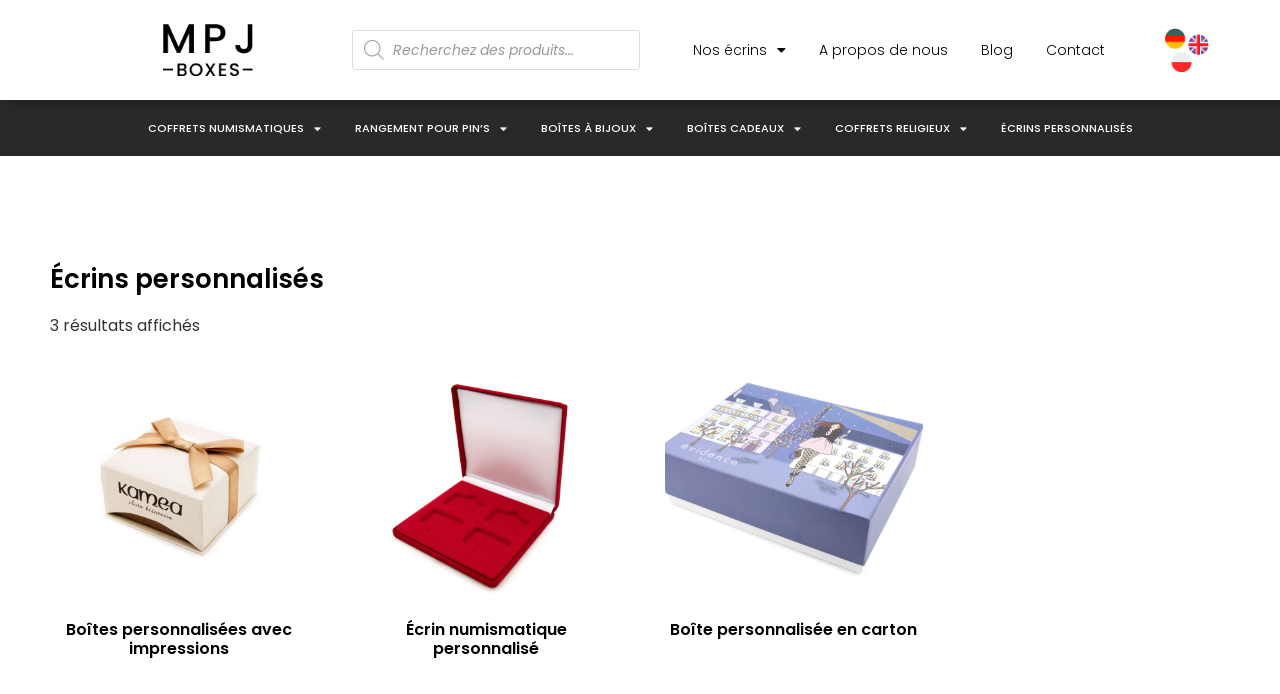

--- FILE ---
content_type: text/html; charset=UTF-8
request_url: https://ecrinsmedailles.fr/etiquette-de-produit/ecrins-personnalises/
body_size: 17032
content:
<!doctype html>
<html lang="fr-FR">
<head>
	<meta charset="UTF-8">
	<meta name="viewport" content="width=device-width, initial-scale=1">
	<link rel="profile" href="https://gmpg.org/xfn/11">
	<meta name='robots' content='index, follow, max-image-preview:large, max-snippet:-1, max-video-preview:-1' />

	<!-- This site is optimized with the Yoast SEO plugin v23.5 - https://yoast.com/wordpress/plugins/seo/ -->
	<title>Écrins personnalisés - Grossiste d&#039;écrins à médailles, bijoux &amp; gadgets</title>
	<meta name="description" content="Écrins personnalisés pour produits numismatiques, bijoux et objets publicitaires avec des impressions de votre logo ou des doublures personnalisées." />
	<link rel="canonical" href="https://ecrinsmedailles.fr/etiquette-de-produit/ecrins-personnalises/" />
	<meta property="og:locale" content="fr_FR" />
	<meta property="og:type" content="article" />
	<meta property="og:title" content="Écrins personnalisés - Grossiste d&#039;écrins à médailles, bijoux &amp; gadgets" />
	<meta property="og:description" content="Écrins personnalisés pour produits numismatiques, bijoux et objets publicitaires avec des impressions de votre logo ou des doublures personnalisées." />
	<meta property="og:url" content="https://ecrinsmedailles.fr/etiquette-de-produit/ecrins-personnalises/" />
	<meta property="og:site_name" content="Grossiste d&#039;écrins à médailles, bijoux &amp; gadgets" />
	<meta name="twitter:card" content="summary_large_image" />
	<script type="application/ld+json" class="yoast-schema-graph">{"@context":"https://schema.org","@graph":[{"@type":"CollectionPage","@id":"https://ecrinsmedailles.fr/etiquette-de-produit/ecrins-personnalises/","url":"https://ecrinsmedailles.fr/etiquette-de-produit/ecrins-personnalises/","name":"Écrins personnalisés - Grossiste d&#039;écrins à médailles, bijoux &amp; gadgets","isPartOf":{"@id":"https://ecrinsmedailles.fr/#website"},"primaryImageOfPage":{"@id":"https://ecrinsmedailles.fr/etiquette-de-produit/ecrins-personnalises/#primaryimage"},"image":{"@id":"https://ecrinsmedailles.fr/etiquette-de-produit/ecrins-personnalises/#primaryimage"},"thumbnailUrl":"https://ecrinsmedailles.fr/wp-content/uploads/2021/08/Nadruk-Kamea-scaled.jpg","description":"Écrins personnalisés pour produits numismatiques, bijoux et objets publicitaires avec des impressions de votre logo ou des doublures personnalisées.","breadcrumb":{"@id":"https://ecrinsmedailles.fr/etiquette-de-produit/ecrins-personnalises/#breadcrumb"},"inLanguage":"fr-FR"},{"@type":"ImageObject","inLanguage":"fr-FR","@id":"https://ecrinsmedailles.fr/etiquette-de-produit/ecrins-personnalises/#primaryimage","url":"https://ecrinsmedailles.fr/wp-content/uploads/2021/08/Nadruk-Kamea-scaled.jpg","contentUrl":"https://ecrinsmedailles.fr/wp-content/uploads/2021/08/Nadruk-Kamea-scaled.jpg","width":2560,"height":1707,"caption":"Boîtes personnalisées avec impressions"},{"@type":"BreadcrumbList","@id":"https://ecrinsmedailles.fr/etiquette-de-produit/ecrins-personnalises/#breadcrumb","itemListElement":[{"@type":"ListItem","position":1,"name":"Home","item":"https://ecrinsmedailles.fr/"},{"@type":"ListItem","position":2,"name":"Écrins personnalisés"}]},{"@type":"WebSite","@id":"https://ecrinsmedailles.fr/#website","url":"https://ecrinsmedailles.fr/","name":"Grossiste d&#039;écrins à médailles, bijoux &amp; gadgets","description":"Grossiste d&#039;écrins à médailles, bijoux &amp; gadgets","publisher":{"@id":"https://ecrinsmedailles.fr/#organization"},"potentialAction":[{"@type":"SearchAction","target":{"@type":"EntryPoint","urlTemplate":"https://ecrinsmedailles.fr/?s={search_term_string}"},"query-input":{"@type":"PropertyValueSpecification","valueRequired":true,"valueName":"search_term_string"}}],"inLanguage":"fr-FR"},{"@type":"Organization","@id":"https://ecrinsmedailles.fr/#organization","name":"Grossiste d&#039;écrins à médailles, bijoux &amp; gadgets","url":"https://ecrinsmedailles.fr/","logo":{"@type":"ImageObject","inLanguage":"fr-FR","@id":"https://ecrinsmedailles.fr/#/schema/logo/image/","url":"https://ecrinsmedailles.fr/wp-content/uploads/2021/09/cropped-logo-254x45-1.png","contentUrl":"https://ecrinsmedailles.fr/wp-content/uploads/2021/09/cropped-logo-254x45-1.png","width":158,"height":45,"caption":"Grossiste d&#039;écrins à médailles, bijoux &amp; gadgets"},"image":{"@id":"https://ecrinsmedailles.fr/#/schema/logo/image/"}}]}</script>
	<!-- / Yoast SEO plugin. -->


<link rel="alternate" type="application/rss+xml" title="Grossiste d&#039;écrins à médailles, bijoux &amp; gadgets &raquo; Flux" href="https://ecrinsmedailles.fr/feed/" />
<link rel="alternate" type="application/rss+xml" title="Grossiste d&#039;écrins à médailles, bijoux &amp; gadgets &raquo; Flux des commentaires" href="https://ecrinsmedailles.fr/comments/feed/" />
<link rel="alternate" type="application/rss+xml" title="Flux pour Grossiste d&#039;écrins à médailles, bijoux &amp; gadgets &raquo; Écrins personnalisés Étiquette" href="https://ecrinsmedailles.fr/etiquette-de-produit/ecrins-personnalises/feed/" />
<script>
window._wpemojiSettings = {"baseUrl":"https:\/\/s.w.org\/images\/core\/emoji\/15.0.3\/72x72\/","ext":".png","svgUrl":"https:\/\/s.w.org\/images\/core\/emoji\/15.0.3\/svg\/","svgExt":".svg","source":{"concatemoji":"https:\/\/ecrinsmedailles.fr\/wp-includes\/js\/wp-emoji-release.min.js?ver=6.5.5"}};
/*! This file is auto-generated */
!function(i,n){var o,s,e;function c(e){try{var t={supportTests:e,timestamp:(new Date).valueOf()};sessionStorage.setItem(o,JSON.stringify(t))}catch(e){}}function p(e,t,n){e.clearRect(0,0,e.canvas.width,e.canvas.height),e.fillText(t,0,0);var t=new Uint32Array(e.getImageData(0,0,e.canvas.width,e.canvas.height).data),r=(e.clearRect(0,0,e.canvas.width,e.canvas.height),e.fillText(n,0,0),new Uint32Array(e.getImageData(0,0,e.canvas.width,e.canvas.height).data));return t.every(function(e,t){return e===r[t]})}function u(e,t,n){switch(t){case"flag":return n(e,"\ud83c\udff3\ufe0f\u200d\u26a7\ufe0f","\ud83c\udff3\ufe0f\u200b\u26a7\ufe0f")?!1:!n(e,"\ud83c\uddfa\ud83c\uddf3","\ud83c\uddfa\u200b\ud83c\uddf3")&&!n(e,"\ud83c\udff4\udb40\udc67\udb40\udc62\udb40\udc65\udb40\udc6e\udb40\udc67\udb40\udc7f","\ud83c\udff4\u200b\udb40\udc67\u200b\udb40\udc62\u200b\udb40\udc65\u200b\udb40\udc6e\u200b\udb40\udc67\u200b\udb40\udc7f");case"emoji":return!n(e,"\ud83d\udc26\u200d\u2b1b","\ud83d\udc26\u200b\u2b1b")}return!1}function f(e,t,n){var r="undefined"!=typeof WorkerGlobalScope&&self instanceof WorkerGlobalScope?new OffscreenCanvas(300,150):i.createElement("canvas"),a=r.getContext("2d",{willReadFrequently:!0}),o=(a.textBaseline="top",a.font="600 32px Arial",{});return e.forEach(function(e){o[e]=t(a,e,n)}),o}function t(e){var t=i.createElement("script");t.src=e,t.defer=!0,i.head.appendChild(t)}"undefined"!=typeof Promise&&(o="wpEmojiSettingsSupports",s=["flag","emoji"],n.supports={everything:!0,everythingExceptFlag:!0},e=new Promise(function(e){i.addEventListener("DOMContentLoaded",e,{once:!0})}),new Promise(function(t){var n=function(){try{var e=JSON.parse(sessionStorage.getItem(o));if("object"==typeof e&&"number"==typeof e.timestamp&&(new Date).valueOf()<e.timestamp+604800&&"object"==typeof e.supportTests)return e.supportTests}catch(e){}return null}();if(!n){if("undefined"!=typeof Worker&&"undefined"!=typeof OffscreenCanvas&&"undefined"!=typeof URL&&URL.createObjectURL&&"undefined"!=typeof Blob)try{var e="postMessage("+f.toString()+"("+[JSON.stringify(s),u.toString(),p.toString()].join(",")+"));",r=new Blob([e],{type:"text/javascript"}),a=new Worker(URL.createObjectURL(r),{name:"wpTestEmojiSupports"});return void(a.onmessage=function(e){c(n=e.data),a.terminate(),t(n)})}catch(e){}c(n=f(s,u,p))}t(n)}).then(function(e){for(var t in e)n.supports[t]=e[t],n.supports.everything=n.supports.everything&&n.supports[t],"flag"!==t&&(n.supports.everythingExceptFlag=n.supports.everythingExceptFlag&&n.supports[t]);n.supports.everythingExceptFlag=n.supports.everythingExceptFlag&&!n.supports.flag,n.DOMReady=!1,n.readyCallback=function(){n.DOMReady=!0}}).then(function(){return e}).then(function(){var e;n.supports.everything||(n.readyCallback(),(e=n.source||{}).concatemoji?t(e.concatemoji):e.wpemoji&&e.twemoji&&(t(e.twemoji),t(e.wpemoji)))}))}((window,document),window._wpemojiSettings);
</script>
<style id='wp-emoji-styles-inline-css'>

	img.wp-smiley, img.emoji {
		display: inline !important;
		border: none !important;
		box-shadow: none !important;
		height: 1em !important;
		width: 1em !important;
		margin: 0 0.07em !important;
		vertical-align: -0.1em !important;
		background: none !important;
		padding: 0 !important;
	}
</style>
<link rel='stylesheet' id='wp-block-library-css' href='https://ecrinsmedailles.fr/wp-includes/css/dist/block-library/style.min.css?ver=6.5.5' media='all' />
<style id='classic-theme-styles-inline-css'>
/*! This file is auto-generated */
.wp-block-button__link{color:#fff;background-color:#32373c;border-radius:9999px;box-shadow:none;text-decoration:none;padding:calc(.667em + 2px) calc(1.333em + 2px);font-size:1.125em}.wp-block-file__button{background:#32373c;color:#fff;text-decoration:none}
</style>
<style id='global-styles-inline-css'>
body{--wp--preset--color--black: #000000;--wp--preset--color--cyan-bluish-gray: #abb8c3;--wp--preset--color--white: #ffffff;--wp--preset--color--pale-pink: #f78da7;--wp--preset--color--vivid-red: #cf2e2e;--wp--preset--color--luminous-vivid-orange: #ff6900;--wp--preset--color--luminous-vivid-amber: #fcb900;--wp--preset--color--light-green-cyan: #7bdcb5;--wp--preset--color--vivid-green-cyan: #00d084;--wp--preset--color--pale-cyan-blue: #8ed1fc;--wp--preset--color--vivid-cyan-blue: #0693e3;--wp--preset--color--vivid-purple: #9b51e0;--wp--preset--gradient--vivid-cyan-blue-to-vivid-purple: linear-gradient(135deg,rgba(6,147,227,1) 0%,rgb(155,81,224) 100%);--wp--preset--gradient--light-green-cyan-to-vivid-green-cyan: linear-gradient(135deg,rgb(122,220,180) 0%,rgb(0,208,130) 100%);--wp--preset--gradient--luminous-vivid-amber-to-luminous-vivid-orange: linear-gradient(135deg,rgba(252,185,0,1) 0%,rgba(255,105,0,1) 100%);--wp--preset--gradient--luminous-vivid-orange-to-vivid-red: linear-gradient(135deg,rgba(255,105,0,1) 0%,rgb(207,46,46) 100%);--wp--preset--gradient--very-light-gray-to-cyan-bluish-gray: linear-gradient(135deg,rgb(238,238,238) 0%,rgb(169,184,195) 100%);--wp--preset--gradient--cool-to-warm-spectrum: linear-gradient(135deg,rgb(74,234,220) 0%,rgb(151,120,209) 20%,rgb(207,42,186) 40%,rgb(238,44,130) 60%,rgb(251,105,98) 80%,rgb(254,248,76) 100%);--wp--preset--gradient--blush-light-purple: linear-gradient(135deg,rgb(255,206,236) 0%,rgb(152,150,240) 100%);--wp--preset--gradient--blush-bordeaux: linear-gradient(135deg,rgb(254,205,165) 0%,rgb(254,45,45) 50%,rgb(107,0,62) 100%);--wp--preset--gradient--luminous-dusk: linear-gradient(135deg,rgb(255,203,112) 0%,rgb(199,81,192) 50%,rgb(65,88,208) 100%);--wp--preset--gradient--pale-ocean: linear-gradient(135deg,rgb(255,245,203) 0%,rgb(182,227,212) 50%,rgb(51,167,181) 100%);--wp--preset--gradient--electric-grass: linear-gradient(135deg,rgb(202,248,128) 0%,rgb(113,206,126) 100%);--wp--preset--gradient--midnight: linear-gradient(135deg,rgb(2,3,129) 0%,rgb(40,116,252) 100%);--wp--preset--font-size--small: 13px;--wp--preset--font-size--medium: 20px;--wp--preset--font-size--large: 36px;--wp--preset--font-size--x-large: 42px;--wp--preset--font-family--inter: "Inter", sans-serif;--wp--preset--font-family--cardo: Cardo;--wp--preset--spacing--20: 0.44rem;--wp--preset--spacing--30: 0.67rem;--wp--preset--spacing--40: 1rem;--wp--preset--spacing--50: 1.5rem;--wp--preset--spacing--60: 2.25rem;--wp--preset--spacing--70: 3.38rem;--wp--preset--spacing--80: 5.06rem;--wp--preset--shadow--natural: 6px 6px 9px rgba(0, 0, 0, 0.2);--wp--preset--shadow--deep: 12px 12px 50px rgba(0, 0, 0, 0.4);--wp--preset--shadow--sharp: 6px 6px 0px rgba(0, 0, 0, 0.2);--wp--preset--shadow--outlined: 6px 6px 0px -3px rgba(255, 255, 255, 1), 6px 6px rgba(0, 0, 0, 1);--wp--preset--shadow--crisp: 6px 6px 0px rgba(0, 0, 0, 1);}:where(.is-layout-flex){gap: 0.5em;}:where(.is-layout-grid){gap: 0.5em;}body .is-layout-flex{display: flex;}body .is-layout-flex{flex-wrap: wrap;align-items: center;}body .is-layout-flex > *{margin: 0;}body .is-layout-grid{display: grid;}body .is-layout-grid > *{margin: 0;}:where(.wp-block-columns.is-layout-flex){gap: 2em;}:where(.wp-block-columns.is-layout-grid){gap: 2em;}:where(.wp-block-post-template.is-layout-flex){gap: 1.25em;}:where(.wp-block-post-template.is-layout-grid){gap: 1.25em;}.has-black-color{color: var(--wp--preset--color--black) !important;}.has-cyan-bluish-gray-color{color: var(--wp--preset--color--cyan-bluish-gray) !important;}.has-white-color{color: var(--wp--preset--color--white) !important;}.has-pale-pink-color{color: var(--wp--preset--color--pale-pink) !important;}.has-vivid-red-color{color: var(--wp--preset--color--vivid-red) !important;}.has-luminous-vivid-orange-color{color: var(--wp--preset--color--luminous-vivid-orange) !important;}.has-luminous-vivid-amber-color{color: var(--wp--preset--color--luminous-vivid-amber) !important;}.has-light-green-cyan-color{color: var(--wp--preset--color--light-green-cyan) !important;}.has-vivid-green-cyan-color{color: var(--wp--preset--color--vivid-green-cyan) !important;}.has-pale-cyan-blue-color{color: var(--wp--preset--color--pale-cyan-blue) !important;}.has-vivid-cyan-blue-color{color: var(--wp--preset--color--vivid-cyan-blue) !important;}.has-vivid-purple-color{color: var(--wp--preset--color--vivid-purple) !important;}.has-black-background-color{background-color: var(--wp--preset--color--black) !important;}.has-cyan-bluish-gray-background-color{background-color: var(--wp--preset--color--cyan-bluish-gray) !important;}.has-white-background-color{background-color: var(--wp--preset--color--white) !important;}.has-pale-pink-background-color{background-color: var(--wp--preset--color--pale-pink) !important;}.has-vivid-red-background-color{background-color: var(--wp--preset--color--vivid-red) !important;}.has-luminous-vivid-orange-background-color{background-color: var(--wp--preset--color--luminous-vivid-orange) !important;}.has-luminous-vivid-amber-background-color{background-color: var(--wp--preset--color--luminous-vivid-amber) !important;}.has-light-green-cyan-background-color{background-color: var(--wp--preset--color--light-green-cyan) !important;}.has-vivid-green-cyan-background-color{background-color: var(--wp--preset--color--vivid-green-cyan) !important;}.has-pale-cyan-blue-background-color{background-color: var(--wp--preset--color--pale-cyan-blue) !important;}.has-vivid-cyan-blue-background-color{background-color: var(--wp--preset--color--vivid-cyan-blue) !important;}.has-vivid-purple-background-color{background-color: var(--wp--preset--color--vivid-purple) !important;}.has-black-border-color{border-color: var(--wp--preset--color--black) !important;}.has-cyan-bluish-gray-border-color{border-color: var(--wp--preset--color--cyan-bluish-gray) !important;}.has-white-border-color{border-color: var(--wp--preset--color--white) !important;}.has-pale-pink-border-color{border-color: var(--wp--preset--color--pale-pink) !important;}.has-vivid-red-border-color{border-color: var(--wp--preset--color--vivid-red) !important;}.has-luminous-vivid-orange-border-color{border-color: var(--wp--preset--color--luminous-vivid-orange) !important;}.has-luminous-vivid-amber-border-color{border-color: var(--wp--preset--color--luminous-vivid-amber) !important;}.has-light-green-cyan-border-color{border-color: var(--wp--preset--color--light-green-cyan) !important;}.has-vivid-green-cyan-border-color{border-color: var(--wp--preset--color--vivid-green-cyan) !important;}.has-pale-cyan-blue-border-color{border-color: var(--wp--preset--color--pale-cyan-blue) !important;}.has-vivid-cyan-blue-border-color{border-color: var(--wp--preset--color--vivid-cyan-blue) !important;}.has-vivid-purple-border-color{border-color: var(--wp--preset--color--vivid-purple) !important;}.has-vivid-cyan-blue-to-vivid-purple-gradient-background{background: var(--wp--preset--gradient--vivid-cyan-blue-to-vivid-purple) !important;}.has-light-green-cyan-to-vivid-green-cyan-gradient-background{background: var(--wp--preset--gradient--light-green-cyan-to-vivid-green-cyan) !important;}.has-luminous-vivid-amber-to-luminous-vivid-orange-gradient-background{background: var(--wp--preset--gradient--luminous-vivid-amber-to-luminous-vivid-orange) !important;}.has-luminous-vivid-orange-to-vivid-red-gradient-background{background: var(--wp--preset--gradient--luminous-vivid-orange-to-vivid-red) !important;}.has-very-light-gray-to-cyan-bluish-gray-gradient-background{background: var(--wp--preset--gradient--very-light-gray-to-cyan-bluish-gray) !important;}.has-cool-to-warm-spectrum-gradient-background{background: var(--wp--preset--gradient--cool-to-warm-spectrum) !important;}.has-blush-light-purple-gradient-background{background: var(--wp--preset--gradient--blush-light-purple) !important;}.has-blush-bordeaux-gradient-background{background: var(--wp--preset--gradient--blush-bordeaux) !important;}.has-luminous-dusk-gradient-background{background: var(--wp--preset--gradient--luminous-dusk) !important;}.has-pale-ocean-gradient-background{background: var(--wp--preset--gradient--pale-ocean) !important;}.has-electric-grass-gradient-background{background: var(--wp--preset--gradient--electric-grass) !important;}.has-midnight-gradient-background{background: var(--wp--preset--gradient--midnight) !important;}.has-small-font-size{font-size: var(--wp--preset--font-size--small) !important;}.has-medium-font-size{font-size: var(--wp--preset--font-size--medium) !important;}.has-large-font-size{font-size: var(--wp--preset--font-size--large) !important;}.has-x-large-font-size{font-size: var(--wp--preset--font-size--x-large) !important;}
.wp-block-navigation a:where(:not(.wp-element-button)){color: inherit;}
:where(.wp-block-post-template.is-layout-flex){gap: 1.25em;}:where(.wp-block-post-template.is-layout-grid){gap: 1.25em;}
:where(.wp-block-columns.is-layout-flex){gap: 2em;}:where(.wp-block-columns.is-layout-grid){gap: 2em;}
.wp-block-pullquote{font-size: 1.5em;line-height: 1.6;}
</style>
<link rel='stylesheet' id='woocommerce-layout-css' href='https://ecrinsmedailles.fr/wp-content/plugins/woocommerce/assets/css/woocommerce-layout.css?ver=9.3.1' media='all' />
<link rel='stylesheet' id='woocommerce-smallscreen-css' href='https://ecrinsmedailles.fr/wp-content/plugins/woocommerce/assets/css/woocommerce-smallscreen.css?ver=9.3.1' media='only screen and (max-width: 768px)' />
<link rel='stylesheet' id='woocommerce-general-css' href='https://ecrinsmedailles.fr/wp-content/plugins/woocommerce/assets/css/woocommerce.css?ver=9.3.1' media='all' />
<style id='woocommerce-inline-inline-css'>
.woocommerce form .form-row .required { visibility: visible; }
</style>
<link rel='stylesheet' id='dgwt-wcas-style-css' href='https://ecrinsmedailles.fr/wp-content/plugins/ajax-search-for-woocommerce/assets/css/style.min.css?ver=1.32.1' media='all' />
<link rel='stylesheet' id='hello-elementor-css' href='https://ecrinsmedailles.fr/wp-content/themes/hello-elementor/style.min.css?ver=2.9.0' media='all' />
<link rel='stylesheet' id='hello-elementor-theme-style-css' href='https://ecrinsmedailles.fr/wp-content/themes/hello-elementor/theme.min.css?ver=2.9.0' media='all' />
<link rel='stylesheet' id='elementor-frontend-css' href='https://ecrinsmedailles.fr/wp-content/plugins/elementor/assets/css/frontend-lite.min.css?ver=3.22.3' media='all' />
<link rel='stylesheet' id='elementor-post-5-css' href='https://ecrinsmedailles.fr/wp-content/uploads/elementor/css/post-5.css?ver=1719600475' media='all' />
<link rel='stylesheet' id='elementor-icons-css' href='https://ecrinsmedailles.fr/wp-content/plugins/elementor/assets/lib/eicons/css/elementor-icons.min.css?ver=5.30.0' media='all' />
<link rel='stylesheet' id='swiper-css' href='https://ecrinsmedailles.fr/wp-content/plugins/elementor/assets/lib/swiper/v8/css/swiper.min.css?ver=8.4.5' media='all' />
<link rel='stylesheet' id='elementor-pro-css' href='https://ecrinsmedailles.fr/wp-content/plugins/elementor-pro/assets/css/frontend-lite.min.css?ver=3.22.1' media='all' />
<link rel='stylesheet' id='elementor-global-css' href='https://ecrinsmedailles.fr/wp-content/uploads/elementor/css/global.css?ver=1719600474' media='all' />
<link rel='stylesheet' id='elementor-post-31-css' href='https://ecrinsmedailles.fr/wp-content/uploads/elementor/css/post-31.css?ver=1725443547' media='all' />
<link rel='stylesheet' id='elementor-post-91-css' href='https://ecrinsmedailles.fr/wp-content/uploads/elementor/css/post-91.css?ver=1726065379' media='all' />
<link rel='stylesheet' id='elementor-post-507-css' href='https://ecrinsmedailles.fr/wp-content/uploads/elementor/css/post-507.css?ver=1719600588' media='all' />
<link rel='stylesheet' id='google-fonts-1-css' href='https://fonts.googleapis.com/css?family=Poppins%3A100%2C100italic%2C200%2C200italic%2C300%2C300italic%2C400%2C400italic%2C500%2C500italic%2C600%2C600italic%2C700%2C700italic%2C800%2C800italic%2C900%2C900italic%7CForum%3A100%2C100italic%2C200%2C200italic%2C300%2C300italic%2C400%2C400italic%2C500%2C500italic%2C600%2C600italic%2C700%2C700italic%2C800%2C800italic%2C900%2C900italic&#038;display=auto&#038;ver=6.5.5' media='all' />
<link rel='stylesheet' id='elementor-icons-shared-0-css' href='https://ecrinsmedailles.fr/wp-content/plugins/elementor/assets/lib/font-awesome/css/fontawesome.min.css?ver=5.15.3' media='all' />
<link rel='stylesheet' id='elementor-icons-fa-solid-css' href='https://ecrinsmedailles.fr/wp-content/plugins/elementor/assets/lib/font-awesome/css/solid.min.css?ver=5.15.3' media='all' />
<link rel="preconnect" href="https://fonts.gstatic.com/" crossorigin><script src="https://ecrinsmedailles.fr/wp-includes/js/jquery/jquery.min.js?ver=3.7.1" id="jquery-core-js"></script>
<script src="https://ecrinsmedailles.fr/wp-includes/js/jquery/jquery-migrate.min.js?ver=3.4.1" id="jquery-migrate-js"></script>
<script src="https://ecrinsmedailles.fr/wp-content/plugins/woocommerce/assets/js/jquery-blockui/jquery.blockUI.min.js?ver=2.7.0-wc.9.3.1" id="jquery-blockui-js" defer data-wp-strategy="defer"></script>
<script id="wc-add-to-cart-js-extra">
var wc_add_to_cart_params = {"ajax_url":"\/wp-admin\/admin-ajax.php","wc_ajax_url":"\/?wc-ajax=%%endpoint%%","i18n_view_cart":"Voir le panier","cart_url":"https:\/\/ecrinsmedailles.fr\/panier\/","is_cart":"","cart_redirect_after_add":"no"};
</script>
<script src="https://ecrinsmedailles.fr/wp-content/plugins/woocommerce/assets/js/frontend/add-to-cart.min.js?ver=9.3.1" id="wc-add-to-cart-js" defer data-wp-strategy="defer"></script>
<script src="https://ecrinsmedailles.fr/wp-content/plugins/woocommerce/assets/js/js-cookie/js.cookie.min.js?ver=2.1.4-wc.9.3.1" id="js-cookie-js" defer data-wp-strategy="defer"></script>
<script id="woocommerce-js-extra">
var woocommerce_params = {"ajax_url":"\/wp-admin\/admin-ajax.php","wc_ajax_url":"\/?wc-ajax=%%endpoint%%"};
</script>
<script src="https://ecrinsmedailles.fr/wp-content/plugins/woocommerce/assets/js/frontend/woocommerce.min.js?ver=9.3.1" id="woocommerce-js" defer data-wp-strategy="defer"></script>
<link rel="https://api.w.org/" href="https://ecrinsmedailles.fr/wp-json/" /><link rel="alternate" type="application/json" href="https://ecrinsmedailles.fr/wp-json/wp/v2/product_tag/90" /><link rel="EditURI" type="application/rsd+xml" title="RSD" href="https://ecrinsmedailles.fr/xmlrpc.php?rsd" />
<meta name="generator" content="WordPress 6.5.5" />
<meta name="generator" content="WooCommerce 9.3.1" />
<!-- HFCM by 99 Robots - Snippet # 1: GA4 -->
<!-- Google tag (gtag.js) -->
<script async src="https://www.googletagmanager.com/gtag/js?id=G-XZ9NFSNYG3"></script>
<script>
  window.dataLayer = window.dataLayer || [];
  function gtag(){dataLayer.push(arguments);}
  gtag('js', new Date());

  gtag('config', 'G-XZ9NFSNYG3');
</script>
<!-- /end HFCM by 99 Robots -->
		<style>
			.dgwt-wcas-ico-magnifier,.dgwt-wcas-ico-magnifier-handler{max-width:20px}.dgwt-wcas-search-wrapp{max-width:600px}		</style>
			<noscript><style>.woocommerce-product-gallery{ opacity: 1 !important; }</style></noscript>
	<meta name="generator" content="Elementor 3.22.3; features: e_optimized_assets_loading, e_optimized_css_loading, additional_custom_breakpoints; settings: css_print_method-external, google_font-enabled, font_display-auto">
<style id='wp-fonts-local'>
@font-face{font-family:Inter;font-style:normal;font-weight:300 900;font-display:fallback;src:url('https://ecrinsmedailles.fr/wp-content/plugins/woocommerce/assets/fonts/Inter-VariableFont_slnt,wght.woff2') format('woff2');font-stretch:normal;}
@font-face{font-family:Cardo;font-style:normal;font-weight:400;font-display:fallback;src:url('https://ecrinsmedailles.fr/wp-content/plugins/woocommerce/assets/fonts/cardo_normal_400.woff2') format('woff2');}
</style>
<link rel="icon" href="https://ecrinsmedailles.fr/wp-content/uploads/2021/09/cropped-avatar-512x512-1-32x32.png" sizes="32x32" />
<link rel="icon" href="https://ecrinsmedailles.fr/wp-content/uploads/2021/09/cropped-avatar-512x512-1-192x192.png" sizes="192x192" />
<link rel="apple-touch-icon" href="https://ecrinsmedailles.fr/wp-content/uploads/2021/09/cropped-avatar-512x512-1-180x180.png" />
<meta name="msapplication-TileImage" content="https://ecrinsmedailles.fr/wp-content/uploads/2021/09/cropped-avatar-512x512-1-270x270.png" />
</head>
<body class="archive tax-product_tag term-ecrins-personnalises term-90 wp-custom-logo theme-hello-elementor woocommerce woocommerce-page woocommerce-no-js elementor-default elementor-template-full-width elementor-kit-5 elementor-page-507">


<a class="skip-link screen-reader-text" href="#content">Aller au contenu</a>

		<div data-elementor-type="header" data-elementor-id="31" class="elementor elementor-31 elementor-location-header" data-elementor-post-type="elementor_library">
					<section class="elementor-section elementor-top-section elementor-element elementor-element-5019f286 elementor-section-full_width elementor-section-height-min-height elementor-section-height-default elementor-section-items-middle" data-id="5019f286" data-element_type="section" data-settings="{&quot;sticky&quot;:&quot;top&quot;,&quot;background_background&quot;:&quot;classic&quot;,&quot;sticky_on&quot;:[&quot;desktop&quot;,&quot;tablet&quot;,&quot;mobile&quot;],&quot;sticky_offset&quot;:0,&quot;sticky_effects_offset&quot;:0}">
						<div class="elementor-container elementor-column-gap-extended">
					<div class="elementor-column elementor-col-25 elementor-top-column elementor-element elementor-element-507cf55b" data-id="507cf55b" data-element_type="column">
			<div class="elementor-widget-wrap elementor-element-populated">
						<div class="elementor-element elementor-element-61259b09 elementor-widget elementor-widget-image" data-id="61259b09" data-element_type="widget" data-widget_type="image.default">
				<div class="elementor-widget-container">
			<style>/*! elementor - v3.22.0 - 26-06-2024 */
.elementor-widget-image{text-align:center}.elementor-widget-image a{display:inline-block}.elementor-widget-image a img[src$=".svg"]{width:48px}.elementor-widget-image img{vertical-align:middle;display:inline-block}</style>											<a href="https://ecrinsmedailles.fr">
							<img width="254" height="70" src="https://ecrinsmedailles.fr/wp-content/uploads/2021/07/logo-254x70-1.png" class="attachment-medium size-medium wp-image-729" alt="" srcset="https://ecrinsmedailles.fr/wp-content/uploads/2021/07/logo-254x70-1.png 254w, https://ecrinsmedailles.fr/wp-content/uploads/2021/07/logo-254x70-1-64x18.png 64w" sizes="(max-width: 254px) 100vw, 254px" />								</a>
													</div>
				</div>
					</div>
		</div>
				<div class="elementor-column elementor-col-25 elementor-top-column elementor-element elementor-element-55b8409" data-id="55b8409" data-element_type="column">
			<div class="elementor-widget-wrap elementor-element-populated">
						<div class="elementor-element elementor-element-1e1c8ef elementor-widget elementor-widget-wp-widget-dgwt_wcas_ajax_search" data-id="1e1c8ef" data-element_type="widget" data-widget_type="wp-widget-dgwt_wcas_ajax_search.default">
				<div class="elementor-widget-container">
			<div class="woocommerce dgwt-wcas-widget"><div  class="dgwt-wcas-search-wrapp dgwt-wcas-no-submit woocommerce dgwt-wcas-style-solaris js-dgwt-wcas-layout-icon-flexible dgwt-wcas-layout-icon-flexible js-dgwt-wcas-mobile-overlay-enabled">
							<svg class="dgwt-wcas-loader-circular dgwt-wcas-icon-preloader" viewBox="25 25 50 50">
					<circle class="dgwt-wcas-loader-circular-path" cx="50" cy="50" r="20" fill="none"
						 stroke-miterlimit="10"/>
				</svg>
						<a href="#"  class="dgwt-wcas-search-icon js-dgwt-wcas-search-icon-handler" aria-label="Open search bar">				<svg
					class="dgwt-wcas-ico-magnifier-handler" xmlns="http://www.w3.org/2000/svg"
					xmlns:xlink="http://www.w3.org/1999/xlink" x="0px" y="0px"
					viewBox="0 0 51.539 51.361" xml:space="preserve">
					<path 						d="M51.539,49.356L37.247,35.065c3.273-3.74,5.272-8.623,5.272-13.983c0-11.742-9.518-21.26-21.26-21.26 S0,9.339,0,21.082s9.518,21.26,21.26,21.26c5.361,0,10.244-1.999,13.983-5.272l14.292,14.292L51.539,49.356z M2.835,21.082 c0-10.176,8.249-18.425,18.425-18.425s18.425,8.249,18.425,18.425S31.436,39.507,21.26,39.507S2.835,31.258,2.835,21.082z"/>
				</svg>
				</a>
		<div class="dgwt-wcas-search-icon-arrow"></div>
		<form class="dgwt-wcas-search-form" role="search" action="https://ecrinsmedailles.fr/" method="get">
		<div class="dgwt-wcas-sf-wrapp">
							<svg
					class="dgwt-wcas-ico-magnifier" xmlns="http://www.w3.org/2000/svg"
					xmlns:xlink="http://www.w3.org/1999/xlink" x="0px" y="0px"
					viewBox="0 0 51.539 51.361" xml:space="preserve">
					<path 						d="M51.539,49.356L37.247,35.065c3.273-3.74,5.272-8.623,5.272-13.983c0-11.742-9.518-21.26-21.26-21.26 S0,9.339,0,21.082s9.518,21.26,21.26,21.26c5.361,0,10.244-1.999,13.983-5.272l14.292,14.292L51.539,49.356z M2.835,21.082 c0-10.176,8.249-18.425,18.425-18.425s18.425,8.249,18.425,18.425S31.436,39.507,21.26,39.507S2.835,31.258,2.835,21.082z"/>
				</svg>
							<label class="screen-reader-text"
				for="dgwt-wcas-search-input-1">
				Recherche de produits			</label>

			<input
				id="dgwt-wcas-search-input-1"
				type="search"
				class="dgwt-wcas-search-input"
				name="s"
				value=""
				placeholder="Recherchez des produits..."
				autocomplete="off"
							/>
			<div class="dgwt-wcas-preloader"></div>

			<div class="dgwt-wcas-voice-search"></div>

			
			<input type="hidden" name="post_type" value="product"/>
			<input type="hidden" name="dgwt_wcas" value="1"/>

			
					</div>
	</form>
</div>
</div>		</div>
				</div>
					</div>
		</div>
				<div class="elementor-column elementor-col-25 elementor-top-column elementor-element elementor-element-3a622d7" data-id="3a622d7" data-element_type="column">
			<div class="elementor-widget-wrap elementor-element-populated">
						<div class="elementor-element elementor-element-8c9154e elementor-nav-menu__align-center elementor-nav-menu--dropdown-mobile elementor-nav-menu--stretch elementor-nav-menu__text-align-center elementor-widget-mobile__width-auto elementor-nav-menu--toggle elementor-nav-menu--burger elementor-widget elementor-widget-nav-menu" data-id="8c9154e" data-element_type="widget" data-settings="{&quot;full_width&quot;:&quot;stretch&quot;,&quot;layout&quot;:&quot;horizontal&quot;,&quot;submenu_icon&quot;:{&quot;value&quot;:&quot;&lt;i class=\&quot;fas fa-caret-down\&quot;&gt;&lt;\/i&gt;&quot;,&quot;library&quot;:&quot;fa-solid&quot;},&quot;toggle&quot;:&quot;burger&quot;}" data-widget_type="nav-menu.default">
				<div class="elementor-widget-container">
			<link rel="stylesheet" href="https://ecrinsmedailles.fr/wp-content/plugins/elementor-pro/assets/css/widget-nav-menu.min.css">			<nav class="elementor-nav-menu--main elementor-nav-menu__container elementor-nav-menu--layout-horizontal e--pointer-underline e--animation-fade">
				<ul id="menu-1-8c9154e" class="elementor-nav-menu"><li class="menu-item menu-item-type-post_type menu-item-object-page menu-item-has-children menu-item-1751"><a href="https://ecrinsmedailles.fr/nos-ecrins/" class="elementor-item">Nos écrins</a>
<ul class="sub-menu elementor-nav-menu--dropdown">
	<li class="menu-item menu-item-type-taxonomy menu-item-object-product_cat menu-item-1869"><a href="https://ecrinsmedailles.fr/categorie/coffrets-numismatiques/" class="elementor-sub-item">Coffrets numismatiques</a></li>
	<li class="menu-item menu-item-type-taxonomy menu-item-object-product_cat menu-item-1870"><a href="https://ecrinsmedailles.fr/categorie/rangement-pour-pins/" class="elementor-sub-item">Rangement pour pin&rsquo;s</a></li>
	<li class="menu-item menu-item-type-taxonomy menu-item-object-product_cat menu-item-1867"><a href="https://ecrinsmedailles.fr/categorie/boites-a-bijoux/" class="elementor-sub-item">Boîtes à bijoux</a></li>
	<li class="menu-item menu-item-type-taxonomy menu-item-object-product_cat menu-item-1871"><a href="https://ecrinsmedailles.fr/categorie/boites-cadeaux/" class="elementor-sub-item">Boîtes cadeaux</a></li>
	<li class="menu-item menu-item-type-taxonomy menu-item-object-product_cat menu-item-1872"><a href="https://ecrinsmedailles.fr/categorie/coffrets-religieux/" class="elementor-sub-item">Coffrets religieux</a></li>
	<li class="menu-item menu-item-type-taxonomy menu-item-object-product_cat menu-item-1873"><a href="https://ecrinsmedailles.fr/categorie/ecrins-personnalises/" class="elementor-sub-item">Écrins personnalisés</a></li>
</ul>
</li>
<li class="menu-item menu-item-type-post_type menu-item-object-page menu-item-363"><a href="https://ecrinsmedailles.fr/a-propos-de-nous/" class="elementor-item">A propos de nous</a></li>
<li class="menu-item menu-item-type-post_type menu-item-object-page menu-item-881"><a href="https://ecrinsmedailles.fr/blog/" class="elementor-item">Blog</a></li>
<li class="menu-item menu-item-type-post_type menu-item-object-page menu-item-362"><a href="https://ecrinsmedailles.fr/contact/" class="elementor-item">Contact</a></li>
</ul>			</nav>
					<div class="elementor-menu-toggle" role="button" tabindex="0" aria-label="Permuter le menu" aria-expanded="false">
			<i aria-hidden="true" role="presentation" class="elementor-menu-toggle__icon--open eicon-menu-bar"></i><i aria-hidden="true" role="presentation" class="elementor-menu-toggle__icon--close eicon-close"></i>			<span class="elementor-screen-only">Menu</span>
		</div>
					<nav class="elementor-nav-menu--dropdown elementor-nav-menu__container" aria-hidden="true">
				<ul id="menu-2-8c9154e" class="elementor-nav-menu"><li class="menu-item menu-item-type-post_type menu-item-object-page menu-item-has-children menu-item-1751"><a href="https://ecrinsmedailles.fr/nos-ecrins/" class="elementor-item" tabindex="-1">Nos écrins</a>
<ul class="sub-menu elementor-nav-menu--dropdown">
	<li class="menu-item menu-item-type-taxonomy menu-item-object-product_cat menu-item-1869"><a href="https://ecrinsmedailles.fr/categorie/coffrets-numismatiques/" class="elementor-sub-item" tabindex="-1">Coffrets numismatiques</a></li>
	<li class="menu-item menu-item-type-taxonomy menu-item-object-product_cat menu-item-1870"><a href="https://ecrinsmedailles.fr/categorie/rangement-pour-pins/" class="elementor-sub-item" tabindex="-1">Rangement pour pin&rsquo;s</a></li>
	<li class="menu-item menu-item-type-taxonomy menu-item-object-product_cat menu-item-1867"><a href="https://ecrinsmedailles.fr/categorie/boites-a-bijoux/" class="elementor-sub-item" tabindex="-1">Boîtes à bijoux</a></li>
	<li class="menu-item menu-item-type-taxonomy menu-item-object-product_cat menu-item-1871"><a href="https://ecrinsmedailles.fr/categorie/boites-cadeaux/" class="elementor-sub-item" tabindex="-1">Boîtes cadeaux</a></li>
	<li class="menu-item menu-item-type-taxonomy menu-item-object-product_cat menu-item-1872"><a href="https://ecrinsmedailles.fr/categorie/coffrets-religieux/" class="elementor-sub-item" tabindex="-1">Coffrets religieux</a></li>
	<li class="menu-item menu-item-type-taxonomy menu-item-object-product_cat menu-item-1873"><a href="https://ecrinsmedailles.fr/categorie/ecrins-personnalises/" class="elementor-sub-item" tabindex="-1">Écrins personnalisés</a></li>
</ul>
</li>
<li class="menu-item menu-item-type-post_type menu-item-object-page menu-item-363"><a href="https://ecrinsmedailles.fr/a-propos-de-nous/" class="elementor-item" tabindex="-1">A propos de nous</a></li>
<li class="menu-item menu-item-type-post_type menu-item-object-page menu-item-881"><a href="https://ecrinsmedailles.fr/blog/" class="elementor-item" tabindex="-1">Blog</a></li>
<li class="menu-item menu-item-type-post_type menu-item-object-page menu-item-362"><a href="https://ecrinsmedailles.fr/contact/" class="elementor-item" tabindex="-1">Contact</a></li>
</ul>			</nav>
				</div>
				</div>
					</div>
		</div>
				<div class="elementor-column elementor-col-25 elementor-top-column elementor-element elementor-element-5664499" data-id="5664499" data-element_type="column">
			<div class="elementor-widget-wrap elementor-element-populated">
						<div class="elementor-element elementor-element-6907fbc elementor-widget elementor-widget-image" data-id="6907fbc" data-element_type="widget" data-widget_type="image.default">
				<div class="elementor-widget-container">
														<a href="#elementor-action%3Aaction%3Dpopup%3Aopen%26settings%3DeyJpZCI6IjEwNjMiLCJ0b2dnbGUiOmZhbHNlfQ%3D%3D">
							<img width="49" height="49" src="https://ecrinsmedailles.fr/wp-content/uploads/2021/07/flaga-02.png" class="attachment-full size-full wp-image-1699" alt="" />								</a>
													</div>
				</div>
					</div>
		</div>
					</div>
		</section>
				<nav class="elementor-section elementor-top-section elementor-element elementor-element-7be82eb6 elementor-section-content-middle elementor-hidden-phone elementor-section-full_width elementor-section-height-default elementor-section-height-default" data-id="7be82eb6" data-element_type="section" data-settings="{&quot;background_background&quot;:&quot;classic&quot;}">
						<div class="elementor-container elementor-column-gap-no">
					<nav class="elementor-column elementor-col-100 elementor-top-column elementor-element elementor-element-673cb81" data-id="673cb81" data-element_type="column">
			<div class="elementor-widget-wrap elementor-element-populated">
						<div class="elementor-element elementor-element-1410d69a elementor-nav-menu--stretch elementor-nav-menu__align-center elementor-nav-menu--dropdown-mobile elementor-nav-menu__text-align-center elementor-nav-menu--toggle elementor-nav-menu--burger elementor-widget elementor-widget-nav-menu" data-id="1410d69a" data-element_type="widget" data-settings="{&quot;full_width&quot;:&quot;stretch&quot;,&quot;layout&quot;:&quot;horizontal&quot;,&quot;submenu_icon&quot;:{&quot;value&quot;:&quot;&lt;i class=\&quot;fas fa-caret-down\&quot;&gt;&lt;\/i&gt;&quot;,&quot;library&quot;:&quot;fa-solid&quot;},&quot;toggle&quot;:&quot;burger&quot;}" data-widget_type="nav-menu.default">
				<div class="elementor-widget-container">
						<nav class="elementor-nav-menu--main elementor-nav-menu__container elementor-nav-menu--layout-horizontal e--pointer-framed e--animation-fade">
				<ul id="menu-1-1410d69a" class="elementor-nav-menu"><li class="menu-item menu-item-type-taxonomy menu-item-object-product_cat menu-item-has-children menu-item-600"><a href="https://ecrinsmedailles.fr/categorie/coffrets-numismatiques/" class="elementor-item">Coffrets numismatiques</a>
<ul class="sub-menu elementor-nav-menu--dropdown">
	<li class="menu-item menu-item-type-taxonomy menu-item-object-product_cat menu-item-601"><a href="https://ecrinsmedailles.fr/categorie/coffrets-numismatiques/boites-a-medailles/" class="elementor-sub-item">Boites à médailles</a></li>
	<li class="menu-item menu-item-type-taxonomy menu-item-object-product_cat menu-item-602"><a href="https://ecrinsmedailles.fr/categorie/coffrets-numismatiques/etuis-pieces-de-monnaie/" class="elementor-sub-item">Étuis pièces de monnaie</a></li>
	<li class="menu-item menu-item-type-taxonomy menu-item-object-product_cat menu-item-603"><a href="https://ecrinsmedailles.fr/categorie/coffrets-numismatiques/coffrets-medailles-militaires/" class="elementor-sub-item">Coffrets pour médailles militaires</a></li>
</ul>
</li>
<li class="menu-item menu-item-type-taxonomy menu-item-object-product_cat menu-item-has-children menu-item-604"><a href="https://ecrinsmedailles.fr/categorie/rangement-pour-pins/" class="elementor-item">Rangement pour pin&rsquo;s</a>
<ul class="sub-menu elementor-nav-menu--dropdown">
	<li class="menu-item menu-item-type-taxonomy menu-item-object-product_cat menu-item-605"><a href="https://ecrinsmedailles.fr/categorie/rangement-pour-pins/boites-a-pins/" class="elementor-sub-item">Boites à pins</a></li>
	<li class="menu-item menu-item-type-taxonomy menu-item-object-product_cat menu-item-606"><a href="https://ecrinsmedailles.fr/categorie/rangement-pour-pins/boites-boutons-de-manchette/" class="elementor-sub-item">Boites à boutons de manchette</a></li>
</ul>
</li>
<li class="menu-item menu-item-type-taxonomy menu-item-object-product_cat menu-item-has-children menu-item-607"><a href="https://ecrinsmedailles.fr/categorie/boites-a-bijoux/" class="elementor-item">Boîtes à bijoux</a>
<ul class="sub-menu elementor-nav-menu--dropdown">
	<li class="menu-item menu-item-type-taxonomy menu-item-object-product_cat menu-item-608"><a href="https://ecrinsmedailles.fr/categorie/boites-a-bijoux/boites-pour-bagues/" class="elementor-sub-item">Boites pour bagues</a></li>
	<li class="menu-item menu-item-type-taxonomy menu-item-object-product_cat menu-item-612"><a href="https://ecrinsmedailles.fr/categorie/boites-a-bijoux/boites-pendentifs/" class="elementor-sub-item">Boîtes pour pendentifs</a></li>
	<li class="menu-item menu-item-type-taxonomy menu-item-object-product_cat menu-item-609"><a href="https://ecrinsmedailles.fr/categorie/boites-a-bijoux/ecrins-boucles-d-oreilles/" class="elementor-sub-item">Écrins pour boucles d’oreilles</a></li>
	<li class="menu-item menu-item-type-taxonomy menu-item-object-product_cat menu-item-610"><a href="https://ecrinsmedailles.fr/categorie/boites-a-bijoux/coffrets-colliers-chaines/" class="elementor-sub-item">Coffrets pour colliers / chaînes</a></li>
	<li class="menu-item menu-item-type-taxonomy menu-item-object-product_cat menu-item-611"><a href="https://ecrinsmedailles.fr/categorie/boites-a-bijoux/ecrins-pour-bracelets/" class="elementor-sub-item">Écrins pour bracelets</a></li>
	<li class="menu-item menu-item-type-taxonomy menu-item-object-product_cat menu-item-613"><a href="https://ecrinsmedailles.fr/categorie/boites-a-bijoux/etuis-d-alliances/" class="elementor-sub-item">Étuis d&rsquo;alliances</a></li>
</ul>
</li>
<li class="menu-item menu-item-type-taxonomy menu-item-object-product_cat menu-item-has-children menu-item-614"><a href="https://ecrinsmedailles.fr/categorie/boites-cadeaux/" class="elementor-item">Boîtes cadeaux</a>
<ul class="sub-menu elementor-nav-menu--dropdown">
	<li class="menu-item menu-item-type-taxonomy menu-item-object-product_cat menu-item-615"><a href="https://ecrinsmedailles.fr/categorie/boites-cadeaux/coffrets-stylo/" class="elementor-sub-item">Coffrets à stylo</a></li>
	<li class="menu-item menu-item-type-taxonomy menu-item-object-product_cat menu-item-616"><a href="https://ecrinsmedailles.fr/categorie/boites-cadeaux/ecrins-cuillere/" class="elementor-sub-item">Écrins pour cuillère</a></li>
	<li class="menu-item menu-item-type-taxonomy menu-item-object-product_cat menu-item-617"><a href="https://ecrinsmedailles.fr/categorie/boites-cadeaux/boites-a-breloques/" class="elementor-sub-item">Boîtes à breloques</a></li>
</ul>
</li>
<li class="menu-item menu-item-type-taxonomy menu-item-object-product_cat menu-item-has-children menu-item-618"><a href="https://ecrinsmedailles.fr/categorie/coffrets-religieux/" class="elementor-item">Coffrets religieux</a>
<ul class="sub-menu elementor-nav-menu--dropdown">
	<li class="menu-item menu-item-type-taxonomy menu-item-object-product_cat menu-item-619"><a href="https://ecrinsmedailles.fr/categorie/coffrets-religieux/ecrins-pendentifs-religieux/" class="elementor-sub-item">Écrins pendentifs religieux</a></li>
	<li class="menu-item menu-item-type-taxonomy menu-item-object-product_cat menu-item-620"><a href="https://ecrinsmedailles.fr/categorie/coffrets-religieux/boites-chapelet/" class="elementor-sub-item">Boites à chapelet</a></li>
	<li class="menu-item menu-item-type-taxonomy menu-item-object-product_cat menu-item-944"><a href="https://ecrinsmedailles.fr/categorie/coffrets-religieux/coffrets-medaillons/" class="elementor-sub-item">Coffrets à médaillons</a></li>
</ul>
</li>
<li class="menu-item menu-item-type-taxonomy menu-item-object-product_cat menu-item-621"><a href="https://ecrinsmedailles.fr/categorie/ecrins-personnalises/" class="elementor-item">Écrins personnalisés</a></li>
</ul>			</nav>
					<div class="elementor-menu-toggle" role="button" tabindex="0" aria-label="Permuter le menu" aria-expanded="false">
			<i aria-hidden="true" role="presentation" class="elementor-menu-toggle__icon--open eicon-menu-bar"></i><i aria-hidden="true" role="presentation" class="elementor-menu-toggle__icon--close eicon-close"></i>			<span class="elementor-screen-only">Menu</span>
		</div>
					<nav class="elementor-nav-menu--dropdown elementor-nav-menu__container" aria-hidden="true">
				<ul id="menu-2-1410d69a" class="elementor-nav-menu"><li class="menu-item menu-item-type-taxonomy menu-item-object-product_cat menu-item-has-children menu-item-600"><a href="https://ecrinsmedailles.fr/categorie/coffrets-numismatiques/" class="elementor-item" tabindex="-1">Coffrets numismatiques</a>
<ul class="sub-menu elementor-nav-menu--dropdown">
	<li class="menu-item menu-item-type-taxonomy menu-item-object-product_cat menu-item-601"><a href="https://ecrinsmedailles.fr/categorie/coffrets-numismatiques/boites-a-medailles/" class="elementor-sub-item" tabindex="-1">Boites à médailles</a></li>
	<li class="menu-item menu-item-type-taxonomy menu-item-object-product_cat menu-item-602"><a href="https://ecrinsmedailles.fr/categorie/coffrets-numismatiques/etuis-pieces-de-monnaie/" class="elementor-sub-item" tabindex="-1">Étuis pièces de monnaie</a></li>
	<li class="menu-item menu-item-type-taxonomy menu-item-object-product_cat menu-item-603"><a href="https://ecrinsmedailles.fr/categorie/coffrets-numismatiques/coffrets-medailles-militaires/" class="elementor-sub-item" tabindex="-1">Coffrets pour médailles militaires</a></li>
</ul>
</li>
<li class="menu-item menu-item-type-taxonomy menu-item-object-product_cat menu-item-has-children menu-item-604"><a href="https://ecrinsmedailles.fr/categorie/rangement-pour-pins/" class="elementor-item" tabindex="-1">Rangement pour pin&rsquo;s</a>
<ul class="sub-menu elementor-nav-menu--dropdown">
	<li class="menu-item menu-item-type-taxonomy menu-item-object-product_cat menu-item-605"><a href="https://ecrinsmedailles.fr/categorie/rangement-pour-pins/boites-a-pins/" class="elementor-sub-item" tabindex="-1">Boites à pins</a></li>
	<li class="menu-item menu-item-type-taxonomy menu-item-object-product_cat menu-item-606"><a href="https://ecrinsmedailles.fr/categorie/rangement-pour-pins/boites-boutons-de-manchette/" class="elementor-sub-item" tabindex="-1">Boites à boutons de manchette</a></li>
</ul>
</li>
<li class="menu-item menu-item-type-taxonomy menu-item-object-product_cat menu-item-has-children menu-item-607"><a href="https://ecrinsmedailles.fr/categorie/boites-a-bijoux/" class="elementor-item" tabindex="-1">Boîtes à bijoux</a>
<ul class="sub-menu elementor-nav-menu--dropdown">
	<li class="menu-item menu-item-type-taxonomy menu-item-object-product_cat menu-item-608"><a href="https://ecrinsmedailles.fr/categorie/boites-a-bijoux/boites-pour-bagues/" class="elementor-sub-item" tabindex="-1">Boites pour bagues</a></li>
	<li class="menu-item menu-item-type-taxonomy menu-item-object-product_cat menu-item-612"><a href="https://ecrinsmedailles.fr/categorie/boites-a-bijoux/boites-pendentifs/" class="elementor-sub-item" tabindex="-1">Boîtes pour pendentifs</a></li>
	<li class="menu-item menu-item-type-taxonomy menu-item-object-product_cat menu-item-609"><a href="https://ecrinsmedailles.fr/categorie/boites-a-bijoux/ecrins-boucles-d-oreilles/" class="elementor-sub-item" tabindex="-1">Écrins pour boucles d’oreilles</a></li>
	<li class="menu-item menu-item-type-taxonomy menu-item-object-product_cat menu-item-610"><a href="https://ecrinsmedailles.fr/categorie/boites-a-bijoux/coffrets-colliers-chaines/" class="elementor-sub-item" tabindex="-1">Coffrets pour colliers / chaînes</a></li>
	<li class="menu-item menu-item-type-taxonomy menu-item-object-product_cat menu-item-611"><a href="https://ecrinsmedailles.fr/categorie/boites-a-bijoux/ecrins-pour-bracelets/" class="elementor-sub-item" tabindex="-1">Écrins pour bracelets</a></li>
	<li class="menu-item menu-item-type-taxonomy menu-item-object-product_cat menu-item-613"><a href="https://ecrinsmedailles.fr/categorie/boites-a-bijoux/etuis-d-alliances/" class="elementor-sub-item" tabindex="-1">Étuis d&rsquo;alliances</a></li>
</ul>
</li>
<li class="menu-item menu-item-type-taxonomy menu-item-object-product_cat menu-item-has-children menu-item-614"><a href="https://ecrinsmedailles.fr/categorie/boites-cadeaux/" class="elementor-item" tabindex="-1">Boîtes cadeaux</a>
<ul class="sub-menu elementor-nav-menu--dropdown">
	<li class="menu-item menu-item-type-taxonomy menu-item-object-product_cat menu-item-615"><a href="https://ecrinsmedailles.fr/categorie/boites-cadeaux/coffrets-stylo/" class="elementor-sub-item" tabindex="-1">Coffrets à stylo</a></li>
	<li class="menu-item menu-item-type-taxonomy menu-item-object-product_cat menu-item-616"><a href="https://ecrinsmedailles.fr/categorie/boites-cadeaux/ecrins-cuillere/" class="elementor-sub-item" tabindex="-1">Écrins pour cuillère</a></li>
	<li class="menu-item menu-item-type-taxonomy menu-item-object-product_cat menu-item-617"><a href="https://ecrinsmedailles.fr/categorie/boites-cadeaux/boites-a-breloques/" class="elementor-sub-item" tabindex="-1">Boîtes à breloques</a></li>
</ul>
</li>
<li class="menu-item menu-item-type-taxonomy menu-item-object-product_cat menu-item-has-children menu-item-618"><a href="https://ecrinsmedailles.fr/categorie/coffrets-religieux/" class="elementor-item" tabindex="-1">Coffrets religieux</a>
<ul class="sub-menu elementor-nav-menu--dropdown">
	<li class="menu-item menu-item-type-taxonomy menu-item-object-product_cat menu-item-619"><a href="https://ecrinsmedailles.fr/categorie/coffrets-religieux/ecrins-pendentifs-religieux/" class="elementor-sub-item" tabindex="-1">Écrins pendentifs religieux</a></li>
	<li class="menu-item menu-item-type-taxonomy menu-item-object-product_cat menu-item-620"><a href="https://ecrinsmedailles.fr/categorie/coffrets-religieux/boites-chapelet/" class="elementor-sub-item" tabindex="-1">Boites à chapelet</a></li>
	<li class="menu-item menu-item-type-taxonomy menu-item-object-product_cat menu-item-944"><a href="https://ecrinsmedailles.fr/categorie/coffrets-religieux/coffrets-medaillons/" class="elementor-sub-item" tabindex="-1">Coffrets à médaillons</a></li>
</ul>
</li>
<li class="menu-item menu-item-type-taxonomy menu-item-object-product_cat menu-item-621"><a href="https://ecrinsmedailles.fr/categorie/ecrins-personnalises/" class="elementor-item" tabindex="-1">Écrins personnalisés</a></li>
</ul>			</nav>
				</div>
				</div>
					</div>
		</nav>
					</div>
		</nav>
				</div>
				<div data-elementor-type="product-archive" data-elementor-id="507" class="elementor elementor-507 elementor-location-archive product" data-elementor-post-type="elementor_library">
					<section class="elementor-section elementor-top-section elementor-element elementor-element-52e40d26 elementor-section-boxed elementor-section-height-default elementor-section-height-default" data-id="52e40d26" data-element_type="section">
						<div class="elementor-container elementor-column-gap-default">
					<div class="elementor-column elementor-col-100 elementor-top-column elementor-element elementor-element-465fdfc7" data-id="465fdfc7" data-element_type="column">
			<div class="elementor-widget-wrap elementor-element-populated">
						<div class="elementor-element elementor-element-20e00234 elementor-widget elementor-widget-theme-archive-title elementor-page-title elementor-widget-heading" data-id="20e00234" data-element_type="widget" data-widget_type="theme-archive-title.default">
				<div class="elementor-widget-container">
			<style>/*! elementor - v3.22.0 - 26-06-2024 */
.elementor-heading-title{padding:0;margin:0;line-height:1}.elementor-widget-heading .elementor-heading-title[class*=elementor-size-]>a{color:inherit;font-size:inherit;line-height:inherit}.elementor-widget-heading .elementor-heading-title.elementor-size-small{font-size:15px}.elementor-widget-heading .elementor-heading-title.elementor-size-medium{font-size:19px}.elementor-widget-heading .elementor-heading-title.elementor-size-large{font-size:29px}.elementor-widget-heading .elementor-heading-title.elementor-size-xl{font-size:39px}.elementor-widget-heading .elementor-heading-title.elementor-size-xxl{font-size:59px}</style><h1 class="elementor-heading-title elementor-size-default">Écrins personnalisés</h1>		</div>
				</div>
				<div class="elementor-element elementor-element-6231b318 elementor-product-loop-item--align-center elementor-products-grid elementor-wc-products elementor-show-pagination-border-yes elementor-widget elementor-widget-wc-archive-products" data-id="6231b318" data-element_type="widget" main="" data-widget_type="wc-archive-products.default">
				<div class="elementor-widget-container">
			<link rel="stylesheet" href="https://ecrinsmedailles.fr/wp-content/plugins/elementor-pro/assets/css/widget-woocommerce.min.css"><div class="woocommerce columns-4 "><div class="woocommerce-notices-wrapper"></div><p class="woocommerce-result-count">
	3 résultats affichés</p>
<ul class="products elementor-grid columns-4">
<li class="product type-product post-701 status-publish first instock product_cat-ecrins-personnalises product_tag-ecrins-personnalises has-post-thumbnail shipping-taxable product-type-simple">
	<a href="https://ecrinsmedailles.fr/produit/boites-personnalisees-impressions/" class="woocommerce-LoopProduct-link woocommerce-loop-product__link"><img fetchpriority="high" width="800" height="800" src="https://ecrinsmedailles.fr/wp-content/uploads/2021/08/Nadruk-Kamea-800x800.jpg" class="attachment-woocommerce_thumbnail size-woocommerce_thumbnail" alt="Boîtes personnalisées avec impressions" decoding="async" srcset="https://ecrinsmedailles.fr/wp-content/uploads/2021/08/Nadruk-Kamea-800x800.jpg 800w, https://ecrinsmedailles.fr/wp-content/uploads/2021/08/Nadruk-Kamea-150x150.jpg 150w, https://ecrinsmedailles.fr/wp-content/uploads/2021/08/Nadruk-Kamea-100x100.jpg 100w" sizes="(max-width: 800px) 100vw, 800px" /><h2 class="woocommerce-loop-product__title">Boîtes personnalisées avec impressions</h2>
</a><a href="https://ecrinsmedailles.fr/produit/boites-personnalisees-impressions/" aria-describedby="woocommerce_loop_add_to_cart_link_describedby_701" data-quantity="1" class="button product_type_simple" data-product_id="701" data-product_sku="" aria-label="En savoir plus sur &ldquo;Boîtes personnalisées avec impressions&rdquo;" rel="nofollow" data-success_message="">Lire la suite</a>	<span id="woocommerce_loop_add_to_cart_link_describedby_701" class="screen-reader-text">
			</span>
</li>
<li class="product type-product post-688 status-publish instock product_cat-ecrins-personnalises product_tag-ecrins-personnalises has-post-thumbnail shipping-taxable product-type-simple">
	<a href="https://ecrinsmedailles.fr/produit/ecrin-numismatique-personnalise/" class="woocommerce-LoopProduct-link woocommerce-loop-product__link"><img loading="lazy" width="800" height="800" src="https://ecrinsmedailles.fr/wp-content/uploads/2021/08/FU-23-Cztery-Sztabki-800x800.jpg" class="attachment-woocommerce_thumbnail size-woocommerce_thumbnail" alt="Écrin numismatique personnalisé" decoding="async" srcset="https://ecrinsmedailles.fr/wp-content/uploads/2021/08/FU-23-Cztery-Sztabki-800x800.jpg 800w, https://ecrinsmedailles.fr/wp-content/uploads/2021/08/FU-23-Cztery-Sztabki-150x150.jpg 150w, https://ecrinsmedailles.fr/wp-content/uploads/2021/08/FU-23-Cztery-Sztabki-100x100.jpg 100w" sizes="(max-width: 800px) 100vw, 800px" /><h2 class="woocommerce-loop-product__title">Écrin numismatique personnalisé</h2>
</a><a href="https://ecrinsmedailles.fr/produit/ecrin-numismatique-personnalise/" aria-describedby="woocommerce_loop_add_to_cart_link_describedby_688" data-quantity="1" class="button product_type_simple" data-product_id="688" data-product_sku="" aria-label="En savoir plus sur &ldquo;Écrin numismatique personnalisé&rdquo;" rel="nofollow" data-success_message="">Lire la suite</a>	<span id="woocommerce_loop_add_to_cart_link_describedby_688" class="screen-reader-text">
			</span>
</li>
<li class="product type-product post-979 status-publish instock product_cat-ecrins-personnalises product_tag-ecrins-personnalises has-post-thumbnail shipping-taxable product-type-simple">
	<a href="https://ecrinsmedailles.fr/produit/boite-personnalisee-en-carton/" class="woocommerce-LoopProduct-link woocommerce-loop-product__link"><img loading="lazy" width="800" height="800" src="https://ecrinsmedailles.fr/wp-content/uploads/2021/09/Evidence-box-800x800.jpg" class="attachment-woocommerce_thumbnail size-woocommerce_thumbnail" alt="Boîte personnalisée en carton" decoding="async" srcset="https://ecrinsmedailles.fr/wp-content/uploads/2021/09/Evidence-box-800x800.jpg 800w, https://ecrinsmedailles.fr/wp-content/uploads/2021/09/Evidence-box-150x150.jpg 150w, https://ecrinsmedailles.fr/wp-content/uploads/2021/09/Evidence-box-100x100.jpg 100w" sizes="(max-width: 800px) 100vw, 800px" /><h2 class="woocommerce-loop-product__title">Boîte personnalisée en carton</h2>
</a><a href="https://ecrinsmedailles.fr/produit/boite-personnalisee-en-carton/" aria-describedby="woocommerce_loop_add_to_cart_link_describedby_979" data-quantity="1" class="button product_type_simple" data-product_id="979" data-product_sku="" aria-label="En savoir plus sur &ldquo;Boîte personnalisée en carton&rdquo;" rel="nofollow" data-success_message="">Lire la suite</a>	<span id="woocommerce_loop_add_to_cart_link_describedby_979" class="screen-reader-text">
			</span>
</li>
</ul>
</div>		</div>
				</div>
					</div>
		</div>
					</div>
		</section>
				</div>
				<div data-elementor-type="footer" data-elementor-id="91" class="elementor elementor-91 elementor-location-footer" data-elementor-post-type="elementor_library">
					<section class="elementor-section elementor-top-section elementor-element elementor-element-10fba3e8 salut1 elementor-section-boxed elementor-section-height-default elementor-section-height-default" data-id="10fba3e8" data-element_type="section" data-settings="{&quot;background_background&quot;:&quot;classic&quot;}">
						<div class="elementor-container elementor-column-gap-default">
					<div class="elementor-column elementor-col-33 elementor-top-column elementor-element elementor-element-1b04e0b4" data-id="1b04e0b4" data-element_type="column">
			<div class="elementor-widget-wrap elementor-element-populated">
						<div class="elementor-element elementor-element-335d7b2b elementor-widget elementor-widget-heading" data-id="335d7b2b" data-element_type="widget" data-widget_type="heading.default">
				<div class="elementor-widget-container">
			<h2 class="elementor-heading-title elementor-size-default"><a href="https://ecrinsmedailles.fr/">MPJ Boxes</a></h2>		</div>
				</div>
				<div class="elementor-element elementor-element-2f94572 elementor-widget elementor-widget-text-editor" data-id="2f94572" data-element_type="widget" data-widget_type="text-editor.default">
				<div class="elementor-widget-container">
			<style>/*! elementor - v3.22.0 - 26-06-2024 */
.elementor-widget-text-editor.elementor-drop-cap-view-stacked .elementor-drop-cap{background-color:#69727d;color:#fff}.elementor-widget-text-editor.elementor-drop-cap-view-framed .elementor-drop-cap{color:#69727d;border:3px solid;background-color:transparent}.elementor-widget-text-editor:not(.elementor-drop-cap-view-default) .elementor-drop-cap{margin-top:8px}.elementor-widget-text-editor:not(.elementor-drop-cap-view-default) .elementor-drop-cap-letter{width:1em;height:1em}.elementor-widget-text-editor .elementor-drop-cap{float:left;text-align:center;line-height:1;font-size:50px}.elementor-widget-text-editor .elementor-drop-cap-letter{display:inline-block}</style>				<p><span style="font-family: var( --e-global-typography-text-font-family ), Sans-serif;">Contactez-nous :</span></p><p><span style="font-family: var( --e-global-typography-text-font-family ), Sans-serif;">tél. : +48 600 45 11 22</span></p><h6><span style="color: #ffffff;"><strong><a style="color: #ffffff;" href="mailto:info@ecrinsmedailles.fr">info@ecrinsmedailles.fr</a></strong></span></h6>						</div>
				</div>
					</div>
		</div>
				<div class="elementor-column elementor-col-33 elementor-top-column elementor-element elementor-element-64d1f650" data-id="64d1f650" data-element_type="column">
			<div class="elementor-widget-wrap elementor-element-populated">
						<div class="elementor-element elementor-element-229dae6b elementor-widget elementor-widget-heading" data-id="229dae6b" data-element_type="widget" data-widget_type="heading.default">
				<div class="elementor-widget-container">
			<h2 class="elementor-heading-title elementor-size-default">Nos emballages cadeaux en gros</h2>		</div>
				</div>
				<div class="elementor-element elementor-element-f43a5f3 elementor-align-left elementor-mobile-align-left elementor-icon-list--layout-traditional elementor-list-item-link-full_width elementor-widget elementor-widget-icon-list" data-id="f43a5f3" data-element_type="widget" data-widget_type="icon-list.default">
				<div class="elementor-widget-container">
			<link rel="stylesheet" href="https://ecrinsmedailles.fr/wp-content/plugins/elementor/assets/css/widget-icon-list.min.css">		<ul class="elementor-icon-list-items">
							<li class="elementor-icon-list-item">
											<a href="https://ecrinsmedailles.fr/categorie/coffrets-numismatiques/">

											<span class="elementor-icon-list-text">Étuis à monnaie et médailles</span>
											</a>
									</li>
								<li class="elementor-icon-list-item">
											<a href="https://ecrinsmedailles.fr/categorie/rangement-pour-pins/">

											<span class="elementor-icon-list-text">Boites à pins & étuis pour badge</span>
											</a>
									</li>
								<li class="elementor-icon-list-item">
											<a href="https://ecrinsmedailles.fr/categorie/boites-a-bijoux/">

											<span class="elementor-icon-list-text">Boites pour bijoux</span>
											</a>
									</li>
								<li class="elementor-icon-list-item">
											<a href="https://ecrinsmedailles.fr/categorie/boites-cadeaux/">

											<span class="elementor-icon-list-text">Emballages gadgets publicitaires</span>
											</a>
									</li>
						</ul>
				</div>
				</div>
					</div>
		</div>
				<div class="elementor-column elementor-col-33 elementor-top-column elementor-element elementor-element-4da336e1" data-id="4da336e1" data-element_type="column">
			<div class="elementor-widget-wrap elementor-element-populated">
						<div class="elementor-element elementor-element-799c987d elementor-widget elementor-widget-heading" data-id="799c987d" data-element_type="widget" data-widget_type="heading.default">
				<div class="elementor-widget-container">
			<h2 class="elementor-heading-title elementor-size-default">Notre entreprise</h2>		</div>
				</div>
				<div class="elementor-element elementor-element-26c6c002 elementor-align-left elementor-mobile-align-left elementor-icon-list--layout-traditional elementor-list-item-link-full_width elementor-widget elementor-widget-icon-list" data-id="26c6c002" data-element_type="widget" data-widget_type="icon-list.default">
				<div class="elementor-widget-container">
					<ul class="elementor-icon-list-items">
							<li class="elementor-icon-list-item">
											<a href="https://ecrinsmedailles.fr/nos-ecrins/">

											<span class="elementor-icon-list-text">Tous nos écrins</span>
											</a>
									</li>
								<li class="elementor-icon-list-item">
											<a href="https://ecrinsmedailles.fr/a-propos-de-nous/">

											<span class="elementor-icon-list-text">A propos de nous</span>
											</a>
									</li>
								<li class="elementor-icon-list-item">
											<a href="https://ecrinsmedailles.fr/blog/">

											<span class="elementor-icon-list-text">Articles</span>
											</a>
									</li>
								<li class="elementor-icon-list-item">
											<a href="https://ecrinsmedailles.fr/contact/">

											<span class="elementor-icon-list-text">Contact</span>
											</a>
									</li>
						</ul>
				</div>
				</div>
					</div>
		</div>
					</div>
		</section>
				<footer class="elementor-section elementor-top-section elementor-element elementor-element-32c705eb elementor-section-height-min-height elementor-section-content-middle salut2 elementor-section-boxed elementor-section-height-default elementor-section-items-middle" data-id="32c705eb" data-element_type="section" data-settings="{&quot;background_background&quot;:&quot;classic&quot;}">
						<div class="elementor-container elementor-column-gap-default">
					<div class="elementor-column elementor-col-50 elementor-top-column elementor-element elementor-element-73bffd91" data-id="73bffd91" data-element_type="column">
			<div class="elementor-widget-wrap elementor-element-populated">
						<div class="elementor-element elementor-element-65213223 elementor-widget elementor-widget-heading" data-id="65213223" data-element_type="widget" data-widget_type="heading.default">
				<div class="elementor-widget-container">
			<h3 class="elementor-heading-title elementor-size-default">© MPJ BOXES 2024</h3>		</div>
				</div>
					</div>
		</div>
				<div class="elementor-column elementor-col-50 elementor-top-column elementor-element elementor-element-1c45a9f1" data-id="1c45a9f1" data-element_type="column">
			<div class="elementor-widget-wrap elementor-element-populated">
						<div class="elementor-element elementor-element-406c3b6e elementor-widget elementor-widget-heading" data-id="406c3b6e" data-element_type="widget" data-widget_type="heading.default">
				<div class="elementor-widget-container">
			<h3 class="elementor-heading-title elementor-size-default"><a href="http://www.fabrykawitryn.pl" rel="nofollow">FabrykaWitryn.pl</a></h3>		</div>
				</div>
					</div>
		</div>
					</div>
		</footer>
				</div>
		
		<div data-elementor-type="popup" data-elementor-id="1063" class="elementor elementor-1063 elementor-location-popup" data-elementor-settings="{&quot;a11y_navigation&quot;:&quot;yes&quot;,&quot;timing&quot;:[]}" data-elementor-post-type="elementor_library">
					<section class="elementor-section elementor-top-section elementor-element elementor-element-895c825 elementor-section-boxed elementor-section-height-default elementor-section-height-default" data-id="895c825" data-element_type="section">
						<div class="elementor-container elementor-column-gap-default">
					<div class="elementor-column elementor-col-100 elementor-top-column elementor-element elementor-element-52931873" data-id="52931873" data-element_type="column">
			<div class="elementor-widget-wrap elementor-element-populated">
						<div class="elementor-element elementor-element-361c441d elementor-widget elementor-widget-heading" data-id="361c441d" data-element_type="widget" data-widget_type="heading.default">
				<div class="elementor-widget-container">
			<h2 class="elementor-heading-title elementor-size-default">Chosir la langue</h2>		</div>
				</div>
				<div class="elementor-element elementor-element-5937ed7e elementor-widget elementor-widget-spacer" data-id="5937ed7e" data-element_type="widget" data-widget_type="spacer.default">
				<div class="elementor-widget-container">
			<style>/*! elementor - v3.22.0 - 26-06-2024 */
.elementor-column .elementor-spacer-inner{height:var(--spacer-size)}.e-con{--container-widget-width:100%}.e-con-inner>.elementor-widget-spacer,.e-con>.elementor-widget-spacer{width:var(--container-widget-width,var(--spacer-size));--align-self:var(--container-widget-align-self,initial);--flex-shrink:0}.e-con-inner>.elementor-widget-spacer>.elementor-widget-container,.e-con>.elementor-widget-spacer>.elementor-widget-container{height:100%;width:100%}.e-con-inner>.elementor-widget-spacer>.elementor-widget-container>.elementor-spacer,.e-con>.elementor-widget-spacer>.elementor-widget-container>.elementor-spacer{height:100%}.e-con-inner>.elementor-widget-spacer>.elementor-widget-container>.elementor-spacer>.elementor-spacer-inner,.e-con>.elementor-widget-spacer>.elementor-widget-container>.elementor-spacer>.elementor-spacer-inner{height:var(--container-widget-height,var(--spacer-size))}.e-con-inner>.elementor-widget-spacer.elementor-widget-empty,.e-con>.elementor-widget-spacer.elementor-widget-empty{position:relative;min-height:22px;min-width:22px}.e-con-inner>.elementor-widget-spacer.elementor-widget-empty .elementor-widget-empty-icon,.e-con>.elementor-widget-spacer.elementor-widget-empty .elementor-widget-empty-icon{position:absolute;top:0;bottom:0;left:0;right:0;margin:auto;padding:0;width:22px;height:22px}</style>		<div class="elementor-spacer">
			<div class="elementor-spacer-inner"></div>
		</div>
				</div>
				</div>
				<section class="elementor-section elementor-inner-section elementor-element elementor-element-cdc1878 elementor-section-boxed elementor-section-height-default elementor-section-height-default" data-id="cdc1878" data-element_type="section">
						<div class="elementor-container elementor-column-gap-default">
					<div class="elementor-column elementor-col-33 elementor-inner-column elementor-element elementor-element-4842ddc" data-id="4842ddc" data-element_type="column">
			<div class="elementor-widget-wrap elementor-element-populated">
						<div class="elementor-element elementor-element-1f90b6e elementor-widget elementor-widget-image" data-id="1f90b6e" data-element_type="widget" data-widget_type="image.default">
				<div class="elementor-widget-container">
														<a href="https://mpjboxes.com/">
							<img loading="lazy" width="48" height="48" src="https://ecrinsmedailles.fr/wp-content/uploads/2022/03/icons8-great-britain-48-1.png" class="attachment-large size-large wp-image-1639" alt="" />								</a>
													</div>
				</div>
				<div class="elementor-element elementor-element-3af0e0d elementor-widget elementor-widget-heading" data-id="3af0e0d" data-element_type="widget" data-widget_type="heading.default">
				<div class="elementor-widget-container">
			<h2 class="elementor-heading-title elementor-size-default"><a href="https://mpjboxes.com/">I choose English</a></h2>		</div>
				</div>
					</div>
		</div>
				<div class="elementor-column elementor-col-33 elementor-inner-column elementor-element elementor-element-4e2347d6" data-id="4e2347d6" data-element_type="column">
			<div class="elementor-widget-wrap elementor-element-populated">
						<div class="elementor-element elementor-element-31de3174 elementor-widget elementor-widget-image" data-id="31de3174" data-element_type="widget" data-widget_type="image.default">
				<div class="elementor-widget-container">
														<a href="https://medaillenetuis.de/">
							<img loading="lazy" width="48" height="48" src="https://ecrinsmedailles.fr/wp-content/uploads/2022/03/icons8-germany-48.png" class="attachment-large size-large wp-image-1062" alt="" />								</a>
													</div>
				</div>
				<div class="elementor-element elementor-element-1207cbda elementor-widget elementor-widget-heading" data-id="1207cbda" data-element_type="widget" data-widget_type="heading.default">
				<div class="elementor-widget-container">
			<h2 class="elementor-heading-title elementor-size-default"><a href="https://medaillenetuis.de/">Ich wähle Deutsch</a></h2>		</div>
				</div>
					</div>
		</div>
				<div class="elementor-column elementor-col-33 elementor-inner-column elementor-element elementor-element-452bd860" data-id="452bd860" data-element_type="column">
			<div class="elementor-widget-wrap elementor-element-populated">
						<div class="elementor-element elementor-element-505b9a47 elementor-widget elementor-widget-image" data-id="505b9a47" data-element_type="widget" data-widget_type="image.default">
				<div class="elementor-widget-container">
														<a href="https://goldstone.pl/">
							<img loading="lazy" width="48" height="48" src="https://ecrinsmedailles.fr/wp-content/uploads/2022/03/icons8-poland-48.png" class="attachment-large size-large wp-image-1066" alt="" />								</a>
													</div>
				</div>
				<div class="elementor-element elementor-element-29113083 elementor-widget elementor-widget-heading" data-id="29113083" data-element_type="widget" data-widget_type="heading.default">
				<div class="elementor-widget-container">
			<h2 class="elementor-heading-title elementor-size-default"><a href="https://goldstone.pl/">Wybieram język Polski</a></h2>		</div>
				</div>
					</div>
		</div>
					</div>
		</section>
					</div>
		</div>
					</div>
		</section>
				</div>
			<script>
		(function () {
			var c = document.body.className;
			c = c.replace(/woocommerce-no-js/, 'woocommerce-js');
			document.body.className = c;
		})();
	</script>
	<link rel='stylesheet' id='wc-blocks-style-css' href='https://ecrinsmedailles.fr/wp-content/plugins/woocommerce/assets/client/blocks/wc-blocks.css?ver=wc-9.3.1' media='all' />
<link rel='stylesheet' id='elementor-post-1063-css' href='https://ecrinsmedailles.fr/wp-content/uploads/elementor/css/post-1063.css?ver=1719600475' media='all' />
<link rel='stylesheet' id='google-fonts-2-css' href='https://fonts.googleapis.com/css?family=Roboto%3A100%2C100italic%2C200%2C200italic%2C300%2C300italic%2C400%2C400italic%2C500%2C500italic%2C600%2C600italic%2C700%2C700italic%2C800%2C800italic%2C900%2C900italic&#038;display=auto&#038;ver=6.5.5' media='all' />
<script src="https://ecrinsmedailles.fr/wp-content/themes/hello-elementor/assets/js/hello-frontend.min.js?ver=1.0.0" id="hello-theme-frontend-js"></script>
<script src="https://ecrinsmedailles.fr/wp-content/plugins/woocommerce/assets/js/sourcebuster/sourcebuster.min.js?ver=9.3.1" id="sourcebuster-js-js"></script>
<script id="wc-order-attribution-js-extra">
var wc_order_attribution = {"params":{"lifetime":1.0000000000000000818030539140313095458623138256371021270751953125e-5,"session":30,"base64":false,"ajaxurl":"https:\/\/ecrinsmedailles.fr\/wp-admin\/admin-ajax.php","prefix":"wc_order_attribution_","allowTracking":true},"fields":{"source_type":"current.typ","referrer":"current_add.rf","utm_campaign":"current.cmp","utm_source":"current.src","utm_medium":"current.mdm","utm_content":"current.cnt","utm_id":"current.id","utm_term":"current.trm","utm_source_platform":"current.plt","utm_creative_format":"current.fmt","utm_marketing_tactic":"current.tct","session_entry":"current_add.ep","session_start_time":"current_add.fd","session_pages":"session.pgs","session_count":"udata.vst","user_agent":"udata.uag"}};
</script>
<script src="https://ecrinsmedailles.fr/wp-content/plugins/woocommerce/assets/js/frontend/order-attribution.min.js?ver=9.3.1" id="wc-order-attribution-js"></script>
<script src="https://ecrinsmedailles.fr/wp-content/plugins/elementor-pro/assets/lib/sticky/jquery.sticky.min.js?ver=3.22.1" id="e-sticky-js"></script>
<script id="jquery-dgwt-wcas-js-extra">
var dgwt_wcas = {"labels":{"product_plu":"Produits","vendor":"Vendeur","vendor_plu":"Vendeurs","sku_label":"UGS:","sale_badge":"Promo","vendor_sold_by":"Vendu par\u00a0:","featured_badge":"Mis en avant","in":"dans","read_more":"continuer la lecture","no_results":"\"No results\"","no_results_default":"Aucun r\u00e9sultat","show_more":"See all products...","show_more_details":"See all products...","search_placeholder":"Recherchez des produits...","submit":"Search","search_hist":"Your search history","search_hist_clear":"Clear","mob_overlay_label":"Open search in the mobile overlay","tax_product_cat_plu":"Cat\u00e9gories","tax_product_cat":"Cat\u00e9gorie","tax_product_tag_plu":"\u00c9tiquettes","tax_product_tag":"Tag"},"ajax_search_endpoint":"\/?wc-ajax=dgwt_wcas_ajax_search","ajax_details_endpoint":"\/?wc-ajax=dgwt_wcas_result_details","ajax_prices_endpoint":"\/?wc-ajax=dgwt_wcas_get_prices","action_search":"dgwt_wcas_ajax_search","action_result_details":"dgwt_wcas_result_details","action_get_prices":"dgwt_wcas_get_prices","min_chars":"2","width":"auto","show_details_panel":"","show_images":"1","show_price":"","show_desc":"","show_sale_badge":"","show_featured_badge":"","dynamic_prices":"","is_rtl":"","show_preloader":"1","show_headings":"1","preloader_url":"","taxonomy_brands":"","img_url":"https:\/\/ecrinsmedailles.fr\/wp-content\/plugins\/ajax-search-for-woocommerce\/assets\/img\/","is_premium":"","layout_breakpoint":"992","mobile_overlay_breakpoint":"992","mobile_overlay_wrapper":"body","mobile_overlay_delay":"0","debounce_wait_ms":"400","send_ga_events":"1","enable_ga_site_search_module":"","magnifier_icon":"\t\t\t\t<svg\n\t\t\t\t\tclass=\"\" xmlns=\"http:\/\/www.w3.org\/2000\/svg\"\n\t\t\t\t\txmlns:xlink=\"http:\/\/www.w3.org\/1999\/xlink\" x=\"0px\" y=\"0px\"\n\t\t\t\t\tviewBox=\"0 0 51.539 51.361\" xml:space=\"preserve\">\n\t\t\t\t\t<path \t\t\t\t\t\td=\"M51.539,49.356L37.247,35.065c3.273-3.74,5.272-8.623,5.272-13.983c0-11.742-9.518-21.26-21.26-21.26 S0,9.339,0,21.082s9.518,21.26,21.26,21.26c5.361,0,10.244-1.999,13.983-5.272l14.292,14.292L51.539,49.356z M2.835,21.082 c0-10.176,8.249-18.425,18.425-18.425s18.425,8.249,18.425,18.425S31.436,39.507,21.26,39.507S2.835,31.258,2.835,21.082z\"\/>\n\t\t\t\t<\/svg>\n\t\t\t\t","magnifier_icon_pirx":"\t\t\t\t<svg\n\t\t\t\t\tclass=\"\" xmlns=\"http:\/\/www.w3.org\/2000\/svg\" width=\"18\" height=\"18\" viewBox=\"0 0 18 18\">\n\t\t\t\t\t<path  d=\" M 16.722523,17.901412 C 16.572585,17.825208 15.36088,16.670476 14.029846,15.33534 L 11.609782,12.907819 11.01926,13.29667 C 8.7613237,14.783493 5.6172703,14.768302 3.332423,13.259528 -0.07366363,11.010358 -1.0146502,6.5989684 1.1898146,3.2148776\n\t\t\t\t\t1.5505179,2.6611594 2.4056498,1.7447266 2.9644271,1.3130497 3.4423015,0.94387379 4.3921825,0.48568469 5.1732652,0.2475835 5.886299,0.03022609 6.1341883,0 7.2037391,0 8.2732897,0 8.521179,0.03022609 9.234213,0.2475835 c 0.781083,0.23810119 1.730962,0.69629029 2.208837,1.0654662\n\t\t\t\t\t0.532501,0.4113763 1.39922,1.3400096 1.760153,1.8858877 1.520655,2.2998531 1.599025,5.3023778 0.199549,7.6451086 -0.208076,0.348322 -0.393306,0.668209 -0.411622,0.710863 -0.01831,0.04265 1.065556,1.18264 2.408603,2.533307 1.343046,1.350666 2.486621,2.574792 2.541278,2.720279 0.282475,0.7519\n\t\t\t\t\t-0.503089,1.456506 -1.218488,1.092917 z M 8.4027892,12.475062 C 9.434946,12.25579 10.131043,11.855461 10.99416,10.984753 11.554519,10.419467 11.842507,10.042366 12.062078,9.5863882 12.794223,8.0659672 12.793657,6.2652398 12.060578,4.756293 11.680383,3.9737304 10.453587,2.7178427\n\t\t\t\t\t9.730569,2.3710306 8.6921295,1.8729196 8.3992147,1.807606 7.2037567,1.807606 6.0082984,1.807606 5.7153841,1.87292 4.6769446,2.3710306 3.9539263,2.7178427 2.7271301,3.9737304 2.3469352,4.756293 1.6138384,6.2652398 1.6132726,8.0659672 2.3454252,9.5863882 c 0.4167354,0.8654208 1.5978784,2.0575608\n\t\t\t\t\t2.4443766,2.4671358 1.0971012,0.530827 2.3890403,0.681561 3.6130134,0.421538 z\n\t\t\t\t\t\"\/>\n\t\t\t\t<\/svg>\n\t\t\t\t","history_icon":"\t\t\t\t<svg class=\"\" xmlns=\"http:\/\/www.w3.org\/2000\/svg\" width=\"18\" height=\"16\">\n\t\t\t\t\t<g transform=\"translate(-17.498822,-36.972165)\">\n\t\t\t\t\t\t<path \t\t\t\t\t\t\td=\"m 26.596964,52.884295 c -0.954693,-0.11124 -2.056421,-0.464654 -2.888623,-0.926617 -0.816472,-0.45323 -1.309173,-0.860824 -1.384955,-1.145723 -0.106631,-0.400877 0.05237,-0.801458 0.401139,-1.010595 0.167198,-0.10026 0.232609,-0.118358 0.427772,-0.118358 0.283376,0 0.386032,0.04186 0.756111,0.308336 1.435559,1.033665 3.156285,1.398904 4.891415,1.038245 2.120335,-0.440728 3.927688,-2.053646 4.610313,-4.114337 0.244166,-0.737081 0.291537,-1.051873 0.293192,-1.948355 0.0013,-0.695797 -0.0093,-0.85228 -0.0806,-1.189552 -0.401426,-1.899416 -1.657702,-3.528366 -3.392535,-4.398932 -2.139097,-1.073431 -4.69701,-0.79194 -6.613131,0.727757 -0.337839,0.267945 -0.920833,0.890857 -1.191956,1.27357 -0.66875,0.944 -1.120577,2.298213 -1.120577,3.35859 v 0.210358 h 0.850434 c 0.82511,0 0.854119,0.0025 0.974178,0.08313 0.163025,0.109516 0.246992,0.333888 0.182877,0.488676 -0.02455,0.05927 -0.62148,0.693577 -1.32651,1.40957 -1.365272,1.3865 -1.427414,1.436994 -1.679504,1.364696 -0.151455,-0.04344 -2.737016,-2.624291 -2.790043,-2.784964 -0.05425,-0.16438 0.02425,-0.373373 0.179483,-0.477834 0.120095,-0.08082 0.148717,-0.08327 0.970779,-0.08327 h 0.847035 l 0.02338,-0.355074 c 0.07924,-1.203664 0.325558,-2.153721 0.819083,-3.159247 1.083047,-2.206642 3.117598,-3.79655 5.501043,-4.298811 0.795412,-0.167616 1.880855,-0.211313 2.672211,-0.107576 3.334659,0.437136 6.147035,3.06081 6.811793,6.354741 0.601713,2.981541 -0.541694,6.025743 -2.967431,7.900475 -1.127277,0.871217 -2.441309,1.407501 -3.893104,1.588856 -0.447309,0.05588 -1.452718,0.06242 -1.883268,0.01225 z m 3.375015,-5.084703 c -0.08608,-0.03206 -2.882291,-1.690237 -3.007703,-1.783586 -0.06187,-0.04605 -0.160194,-0.169835 -0.218507,-0.275078 L 26.639746,45.549577 V 43.70452 41.859464 L 26.749,41.705307 c 0.138408,-0.195294 0.31306,-0.289155 0.538046,-0.289155 0.231638,0 0.438499,0.109551 0.563553,0.298452 l 0.10019,0.151342 0.01053,1.610898 0.01053,1.610898 0.262607,0.154478 c 1.579961,0.929408 2.399444,1.432947 2.462496,1.513106 0.253582,0.322376 0.140877,0.816382 -0.226867,0.994404 -0.148379,0.07183 -0.377546,0.09477 -0.498098,0.04986 z\"\/>\n\t\t\t\t\t<\/g>\n\t\t\t\t<\/svg>\n\t\t\t\t","close_icon":"\t\t\t\t<svg class=\"\" xmlns=\"http:\/\/www.w3.org\/2000\/svg\" height=\"24\" viewBox=\"0 0 24 24\" width=\"24\">\n\t\t\t\t\t<path \t\t\t\t\t\td=\"M18.3 5.71c-.39-.39-1.02-.39-1.41 0L12 10.59 7.11 5.7c-.39-.39-1.02-.39-1.41 0-.39.39-.39 1.02 0 1.41L10.59 12 5.7 16.89c-.39.39-.39 1.02 0 1.41.39.39 1.02.39 1.41 0L12 13.41l4.89 4.89c.39.39 1.02.39 1.41 0 .39-.39.39-1.02 0-1.41L13.41 12l4.89-4.89c.38-.38.38-1.02 0-1.4z\"\/>\n\t\t\t\t<\/svg>\n\t\t\t\t","back_icon":"\t\t\t\t<svg class=\"\" xmlns=\"http:\/\/www.w3.org\/2000\/svg\" viewBox=\"0 0 16 16\">\n\t\t\t\t\t<path \t\t\t\t\t\td=\"M14 6.125H3.351l4.891-4.891L7 0 0 7l7 7 1.234-1.234L3.35 7.875H14z\" fill-rule=\"evenodd\"\/>\n\t\t\t\t<\/svg>\n\t\t\t\t","preloader_icon":"\t\t\t\t<svg class=\"dgwt-wcas-loader-circular \" viewBox=\"25 25 50 50\">\n\t\t\t\t\t<circle class=\"dgwt-wcas-loader-circular-path\" cx=\"50\" cy=\"50\" r=\"20\" fill=\"none\"\n\t\t\t\t\t\t stroke-miterlimit=\"10\"\/>\n\t\t\t\t<\/svg>\n\t\t\t\t","voice_search_inactive_icon":"\t\t\t\t<svg class=\"dgwt-wcas-voice-search-mic-inactive\" xmlns=\"http:\/\/www.w3.org\/2000\/svg\" height=\"24\" width=\"24\">\n\t\t\t\t\t<path \t\t\t\t\t\td=\"M12 13Q11.15 13 10.575 12.425Q10 11.85 10 11V5Q10 4.15 10.575 3.575Q11.15 3 12 3Q12.85 3 13.425 3.575Q14 4.15 14 5V11Q14 11.85 13.425 12.425Q12.85 13 12 13ZM12 8Q12 8 12 8Q12 8 12 8Q12 8 12 8Q12 8 12 8Q12 8 12 8Q12 8 12 8Q12 8 12 8Q12 8 12 8ZM11.5 20.5V16.975Q9.15 16.775 7.575 15.062Q6 13.35 6 11H7Q7 13.075 8.463 14.537Q9.925 16 12 16Q14.075 16 15.538 14.537Q17 13.075 17 11H18Q18 13.35 16.425 15.062Q14.85 16.775 12.5 16.975V20.5ZM12 12Q12.425 12 12.713 11.712Q13 11.425 13 11V5Q13 4.575 12.713 4.287Q12.425 4 12 4Q11.575 4 11.288 4.287Q11 4.575 11 5V11Q11 11.425 11.288 11.712Q11.575 12 12 12Z\"\/>\n\t\t\t\t<\/svg>\n\t\t\t\t","voice_search_active_icon":"\t\t\t\t<svg\n\t\t\t\t\tclass=\"dgwt-wcas-voice-search-mic-active\" xmlns=\"http:\/\/www.w3.org\/2000\/svg\" height=\"24\"\n\t\t\t\t\twidth=\"24\">\n\t\t\t\t\t<path \t\t\t\t\t\td=\"M12 13Q11.15 13 10.575 12.425Q10 11.85 10 11V5Q10 4.15 10.575 3.575Q11.15 3 12 3Q12.85 3 13.425 3.575Q14 4.15 14 5V11Q14 11.85 13.425 12.425Q12.85 13 12 13ZM11.5 20.5V16.975Q9.15 16.775 7.575 15.062Q6 13.35 6 11H7Q7 13.075 8.463 14.537Q9.925 16 12 16Q14.075 16 15.538 14.537Q17 13.075 17 11H18Q18 13.35 16.425 15.062Q14.85 16.775 12.5 16.975V20.5Z\"\/>\n\t\t\t\t<\/svg>\n\t\t\t\t","voice_search_disabled_icon":"\t\t\t\t<svg class=\"dgwt-wcas-voice-search-mic-disabled\" xmlns=\"http:\/\/www.w3.org\/2000\/svg\" height=\"24\" width=\"24\">\n\t\t\t\t\t<path \t\t\t\t\t\td=\"M16.725 13.4 15.975 12.625Q16.1 12.325 16.2 11.9Q16.3 11.475 16.3 11H17.3Q17.3 11.75 17.138 12.337Q16.975 12.925 16.725 13.4ZM13.25 9.9 9.3 5.925V5Q9.3 4.15 9.875 3.575Q10.45 3 11.3 3Q12.125 3 12.713 3.575Q13.3 4.15 13.3 5V9.7Q13.3 9.75 13.275 9.8Q13.25 9.85 13.25 9.9ZM10.8 20.5V17.025Q8.45 16.775 6.875 15.062Q5.3 13.35 5.3 11H6.3Q6.3 13.075 7.763 14.537Q9.225 16 11.3 16Q12.375 16 13.312 15.575Q14.25 15.15 14.925 14.4L15.625 15.125Q14.9 15.9 13.913 16.4Q12.925 16.9 11.8 17.025V20.5ZM19.925 20.825 1.95 2.85 2.675 2.15 20.65 20.125Z\"\/>\n\t\t\t\t<\/svg>\n\t\t\t\t","custom_params":{},"convert_html":"1","suggestions_wrapper":"body","show_product_vendor":"","disable_hits":"","disable_submit":"","fixer":{"broken_search_ui":true,"broken_search_ui_ajax":true,"broken_search_ui_hard":false,"broken_search_elementor_popups":true,"broken_search_jet_mobile_menu":true,"broken_search_browsers_back_arrow":true,"force_refresh_checkout":true},"voice_search_enabled":"","voice_search_lang":"fr-FR","show_recently_searched_products":"","show_recently_searched_phrases":"","go_to_first_variation_on_submit":""};
</script>
<script src="https://ecrinsmedailles.fr/wp-content/plugins/ajax-search-for-woocommerce/assets/js/search.min.js?ver=1.32.1" id="jquery-dgwt-wcas-js"></script>
<script src="https://ecrinsmedailles.fr/wp-content/plugins/elementor-pro/assets/lib/smartmenus/jquery.smartmenus.min.js?ver=1.2.1" id="smartmenus-js"></script>
<script src="https://ecrinsmedailles.fr/wp-content/plugins/elementor-pro/assets/js/webpack-pro.runtime.min.js?ver=3.22.1" id="elementor-pro-webpack-runtime-js"></script>
<script src="https://ecrinsmedailles.fr/wp-content/plugins/elementor/assets/js/webpack.runtime.min.js?ver=3.22.3" id="elementor-webpack-runtime-js"></script>
<script src="https://ecrinsmedailles.fr/wp-content/plugins/elementor/assets/js/frontend-modules.min.js?ver=3.22.3" id="elementor-frontend-modules-js"></script>
<script src="https://ecrinsmedailles.fr/wp-includes/js/dist/vendor/wp-polyfill-inert.min.js?ver=3.1.2" id="wp-polyfill-inert-js"></script>
<script src="https://ecrinsmedailles.fr/wp-includes/js/dist/vendor/regenerator-runtime.min.js?ver=0.14.0" id="regenerator-runtime-js"></script>
<script src="https://ecrinsmedailles.fr/wp-includes/js/dist/vendor/wp-polyfill.min.js?ver=3.15.0" id="wp-polyfill-js"></script>
<script src="https://ecrinsmedailles.fr/wp-includes/js/dist/hooks.min.js?ver=2810c76e705dd1a53b18" id="wp-hooks-js"></script>
<script src="https://ecrinsmedailles.fr/wp-includes/js/dist/i18n.min.js?ver=5e580eb46a90c2b997e6" id="wp-i18n-js"></script>
<script id="wp-i18n-js-after">
wp.i18n.setLocaleData( { 'text direction\u0004ltr': [ 'ltr' ] } );
</script>
<script id="elementor-pro-frontend-js-before">
var ElementorProFrontendConfig = {"ajaxurl":"https:\/\/ecrinsmedailles.fr\/wp-admin\/admin-ajax.php","nonce":"cd673adfc1","urls":{"assets":"https:\/\/ecrinsmedailles.fr\/wp-content\/plugins\/elementor-pro\/assets\/","rest":"https:\/\/ecrinsmedailles.fr\/wp-json\/"},"shareButtonsNetworks":{"facebook":{"title":"Facebook","has_counter":true},"twitter":{"title":"Twitter"},"linkedin":{"title":"LinkedIn","has_counter":true},"pinterest":{"title":"Pinterest","has_counter":true},"reddit":{"title":"Reddit","has_counter":true},"vk":{"title":"VK","has_counter":true},"odnoklassniki":{"title":"OK","has_counter":true},"tumblr":{"title":"Tumblr"},"digg":{"title":"Digg"},"skype":{"title":"Skype"},"stumbleupon":{"title":"StumbleUpon","has_counter":true},"mix":{"title":"Mix"},"telegram":{"title":"Telegram"},"pocket":{"title":"Pocket","has_counter":true},"xing":{"title":"XING","has_counter":true},"whatsapp":{"title":"WhatsApp"},"email":{"title":"Email"},"print":{"title":"Print"},"x-twitter":{"title":"X"},"threads":{"title":"Threads"}},"woocommerce":{"menu_cart":{"cart_page_url":"https:\/\/ecrinsmedailles.fr\/panier\/","checkout_page_url":"https:\/\/ecrinsmedailles.fr\/ordre\/","fragments_nonce":"6d3a2a4545"}},"facebook_sdk":{"lang":"fr_FR","app_id":""},"lottie":{"defaultAnimationUrl":"https:\/\/ecrinsmedailles.fr\/wp-content\/plugins\/elementor-pro\/modules\/lottie\/assets\/animations\/default.json"}};
</script>
<script src="https://ecrinsmedailles.fr/wp-content/plugins/elementor-pro/assets/js/frontend.min.js?ver=3.22.1" id="elementor-pro-frontend-js"></script>
<script src="https://ecrinsmedailles.fr/wp-content/plugins/elementor/assets/lib/waypoints/waypoints.min.js?ver=4.0.2" id="elementor-waypoints-js"></script>
<script src="https://ecrinsmedailles.fr/wp-includes/js/jquery/ui/core.min.js?ver=1.13.2" id="jquery-ui-core-js"></script>
<script id="elementor-frontend-js-before">
var elementorFrontendConfig = {"environmentMode":{"edit":false,"wpPreview":false,"isScriptDebug":false},"i18n":{"shareOnFacebook":"Partager sur Facebook","shareOnTwitter":"Partager sur Twitter","pinIt":"L\u2019\u00e9pingler","download":"T\u00e9l\u00e9charger","downloadImage":"T\u00e9l\u00e9charger une image","fullscreen":"Plein \u00e9cran","zoom":"Zoom","share":"Partager","playVideo":"Lire la vid\u00e9o","previous":"Pr\u00e9c\u00e9dent","next":"Suivant","close":"Fermer","a11yCarouselWrapperAriaLabel":"Carousel | Scroll horizontal: Fl\u00e8che gauche & droite","a11yCarouselPrevSlideMessage":"Diapositive pr\u00e9c\u00e9dente","a11yCarouselNextSlideMessage":"Diapositive suivante","a11yCarouselFirstSlideMessage":"Ceci est la premi\u00e8re diapositive","a11yCarouselLastSlideMessage":"Ceci est la derni\u00e8re diapositive","a11yCarouselPaginationBulletMessage":"Aller \u00e0 la diapositive"},"is_rtl":false,"breakpoints":{"xs":0,"sm":480,"md":768,"lg":1025,"xl":1440,"xxl":1600},"responsive":{"breakpoints":{"mobile":{"label":"Portrait mobile","value":767,"default_value":767,"direction":"max","is_enabled":true},"mobile_extra":{"label":"Mobile Paysage","value":880,"default_value":880,"direction":"max","is_enabled":false},"tablet":{"label":"Tablette en mode portrait","value":1024,"default_value":1024,"direction":"max","is_enabled":true},"tablet_extra":{"label":"Tablette en mode paysage","value":1200,"default_value":1200,"direction":"max","is_enabled":false},"laptop":{"label":"Portable","value":1366,"default_value":1366,"direction":"max","is_enabled":false},"widescreen":{"label":"\u00c9cran large","value":2400,"default_value":2400,"direction":"min","is_enabled":false}}},"version":"3.22.3","is_static":false,"experimentalFeatures":{"e_optimized_assets_loading":true,"e_optimized_css_loading":true,"additional_custom_breakpoints":true,"container_grid":true,"e_swiper_latest":true,"e_onboarding":true,"theme_builder_v2":true,"hello-theme-header-footer":true,"home_screen":true,"ai-layout":true,"landing-pages":true,"display-conditions":true,"form-submissions":true,"taxonomy-filter":true},"urls":{"assets":"https:\/\/ecrinsmedailles.fr\/wp-content\/plugins\/elementor\/assets\/"},"swiperClass":"swiper","settings":{"editorPreferences":[]},"kit":{"active_breakpoints":["viewport_mobile","viewport_tablet"],"global_image_lightbox":"yes","lightbox_enable_counter":"yes","lightbox_enable_fullscreen":"yes","lightbox_enable_zoom":"yes","lightbox_enable_share":"yes","lightbox_title_src":"title","lightbox_description_src":"description","woocommerce_notices_elements":[],"hello_header_logo_type":"logo","hello_header_menu_layout":"horizontal","hello_footer_logo_type":"logo"},"post":{"id":0,"title":"\u00c9crins personnalis\u00e9s - Grossiste d&#039;\u00e9crins \u00e0 m\u00e9dailles, bijoux &amp; gadgets","excerpt":""}};
</script>
<script src="https://ecrinsmedailles.fr/wp-content/plugins/elementor/assets/js/frontend.min.js?ver=3.22.3" id="elementor-frontend-js"></script>
<script src="https://ecrinsmedailles.fr/wp-content/plugins/elementor-pro/assets/js/elements-handlers.min.js?ver=3.22.1" id="pro-elements-handlers-js"></script>

</body>
</html>


--- FILE ---
content_type: text/css
request_url: https://ecrinsmedailles.fr/wp-content/uploads/elementor/css/post-31.css?ver=1725443547
body_size: 1404
content:
.elementor-31 .elementor-element.elementor-element-5019f286 > .elementor-container{min-height:100px;}.elementor-31 .elementor-element.elementor-element-5019f286:not(.elementor-motion-effects-element-type-background), .elementor-31 .elementor-element.elementor-element-5019f286 > .elementor-motion-effects-container > .elementor-motion-effects-layer{background-color:#FFFFFF;}.elementor-31 .elementor-element.elementor-element-5019f286{border-style:solid;border-width:0px 0px 0px 0px;border-color:#000000;box-shadow:10px 0px 10px 0px rgba(0,0,0,0.5);transition:background 0.3s, border 0.3s, border-radius 0.3s, box-shadow 0.3s;padding:0% 5% 0% 5%;}.elementor-31 .elementor-element.elementor-element-5019f286 > .elementor-background-overlay{transition:background 0.3s, border-radius 0.3s, opacity 0.3s;}.elementor-bc-flex-widget .elementor-31 .elementor-element.elementor-element-507cf55b.elementor-column .elementor-widget-wrap{align-items:center;}.elementor-31 .elementor-element.elementor-element-507cf55b.elementor-column.elementor-element[data-element_type="column"] > .elementor-widget-wrap.elementor-element-populated{align-content:center;align-items:center;}.elementor-31 .elementor-element.elementor-element-507cf55b > .elementor-element-populated{padding:0px 0px 0px 0px;}.elementor-31 .elementor-element.elementor-element-61259b09{text-align:center;}.elementor-31 .elementor-element.elementor-element-61259b09 img{width:75%;max-width:75%;}.elementor-bc-flex-widget .elementor-31 .elementor-element.elementor-element-55b8409.elementor-column .elementor-widget-wrap{align-items:center;}.elementor-31 .elementor-element.elementor-element-55b8409.elementor-column.elementor-element[data-element_type="column"] > .elementor-widget-wrap.elementor-element-populated{align-content:center;align-items:center;}.elementor-31 .elementor-element.elementor-element-55b8409 > .elementor-element-populated{padding:0px 0px 0px 0px;}.elementor-bc-flex-widget .elementor-31 .elementor-element.elementor-element-3a622d7.elementor-column .elementor-widget-wrap{align-items:center;}.elementor-31 .elementor-element.elementor-element-3a622d7.elementor-column.elementor-element[data-element_type="column"] > .elementor-widget-wrap.elementor-element-populated{align-content:center;align-items:center;}.elementor-31 .elementor-element.elementor-element-3a622d7 > .elementor-element-populated{padding:0px 0px 0px 0px;}.elementor-31 .elementor-element.elementor-element-8c9154e .elementor-menu-toggle{margin:0 auto;background-color:#FFFFFF;}.elementor-31 .elementor-element.elementor-element-8c9154e .elementor-nav-menu .elementor-item{font-family:"Poppins", Sans-serif;font-size:14px;font-weight:300;}.elementor-31 .elementor-element.elementor-element-8c9154e .elementor-nav-menu--main .elementor-item{color:#000000;fill:#000000;padding-left:14px;padding-right:14px;}.elementor-31 .elementor-element.elementor-element-8c9154e .elementor-nav-menu--main .elementor-item:hover,
					.elementor-31 .elementor-element.elementor-element-8c9154e .elementor-nav-menu--main .elementor-item.elementor-item-active,
					.elementor-31 .elementor-element.elementor-element-8c9154e .elementor-nav-menu--main .elementor-item.highlighted,
					.elementor-31 .elementor-element.elementor-element-8c9154e .elementor-nav-menu--main .elementor-item:focus{color:#000000;fill:#000000;}.elementor-31 .elementor-element.elementor-element-8c9154e .elementor-nav-menu--main:not(.e--pointer-framed) .elementor-item:before,
					.elementor-31 .elementor-element.elementor-element-8c9154e .elementor-nav-menu--main:not(.e--pointer-framed) .elementor-item:after{background-color:#27292A;}.elementor-31 .elementor-element.elementor-element-8c9154e .e--pointer-framed .elementor-item:before,
					.elementor-31 .elementor-element.elementor-element-8c9154e .e--pointer-framed .elementor-item:after{border-color:#27292A;}.elementor-31 .elementor-element.elementor-element-8c9154e .elementor-nav-menu--main .elementor-item.elementor-item-active{color:#000000;}.elementor-31 .elementor-element.elementor-element-8c9154e .elementor-nav-menu--main:not(.e--pointer-framed) .elementor-item.elementor-item-active:before,
					.elementor-31 .elementor-element.elementor-element-8c9154e .elementor-nav-menu--main:not(.e--pointer-framed) .elementor-item.elementor-item-active:after{background-color:#27292A;}.elementor-31 .elementor-element.elementor-element-8c9154e .e--pointer-framed .elementor-item.elementor-item-active:before,
					.elementor-31 .elementor-element.elementor-element-8c9154e .e--pointer-framed .elementor-item.elementor-item-active:after{border-color:#27292A;}.elementor-31 .elementor-element.elementor-element-8c9154e .e--pointer-framed .elementor-item:before{border-width:1px;}.elementor-31 .elementor-element.elementor-element-8c9154e .e--pointer-framed.e--animation-draw .elementor-item:before{border-width:0 0 1px 1px;}.elementor-31 .elementor-element.elementor-element-8c9154e .e--pointer-framed.e--animation-draw .elementor-item:after{border-width:1px 1px 0 0;}.elementor-31 .elementor-element.elementor-element-8c9154e .e--pointer-framed.e--animation-corners .elementor-item:before{border-width:1px 0 0 1px;}.elementor-31 .elementor-element.elementor-element-8c9154e .e--pointer-framed.e--animation-corners .elementor-item:after{border-width:0 1px 1px 0;}.elementor-31 .elementor-element.elementor-element-8c9154e .e--pointer-underline .elementor-item:after,
					 .elementor-31 .elementor-element.elementor-element-8c9154e .e--pointer-overline .elementor-item:before,
					 .elementor-31 .elementor-element.elementor-element-8c9154e .e--pointer-double-line .elementor-item:before,
					 .elementor-31 .elementor-element.elementor-element-8c9154e .e--pointer-double-line .elementor-item:after{height:1px;}.elementor-31 .elementor-element.elementor-element-8c9154e{--e-nav-menu-horizontal-menu-item-margin:calc( 5px / 2 );--nav-menu-icon-size:20px;}.elementor-31 .elementor-element.elementor-element-8c9154e .elementor-nav-menu--main:not(.elementor-nav-menu--layout-horizontal) .elementor-nav-menu > li:not(:last-child){margin-bottom:5px;}.elementor-31 .elementor-element.elementor-element-8c9154e .elementor-nav-menu--dropdown a, .elementor-31 .elementor-element.elementor-element-8c9154e .elementor-menu-toggle{color:#000000;}.elementor-31 .elementor-element.elementor-element-8c9154e .elementor-nav-menu--dropdown{background-color:#FFFFFF;}.elementor-31 .elementor-element.elementor-element-8c9154e .elementor-nav-menu--dropdown a:hover,
					.elementor-31 .elementor-element.elementor-element-8c9154e .elementor-nav-menu--dropdown a.elementor-item-active,
					.elementor-31 .elementor-element.elementor-element-8c9154e .elementor-nav-menu--dropdown a.highlighted,
					.elementor-31 .elementor-element.elementor-element-8c9154e .elementor-menu-toggle:hover{color:#9E9E9E;}.elementor-31 .elementor-element.elementor-element-8c9154e .elementor-nav-menu--dropdown a:hover,
					.elementor-31 .elementor-element.elementor-element-8c9154e .elementor-nav-menu--dropdown a.elementor-item-active,
					.elementor-31 .elementor-element.elementor-element-8c9154e .elementor-nav-menu--dropdown a.highlighted{background-color:#FFFFFF;}.elementor-31 .elementor-element.elementor-element-8c9154e .elementor-nav-menu--dropdown a.elementor-item-active{color:#9E9E9E;}.elementor-31 .elementor-element.elementor-element-8c9154e .elementor-nav-menu--dropdown li:not(:last-child){border-style:solid;border-color:#E0E0E0;border-bottom-width:1px;}.elementor-31 .elementor-element.elementor-element-8c9154e div.elementor-menu-toggle{color:#000000;}.elementor-31 .elementor-element.elementor-element-8c9154e div.elementor-menu-toggle svg{fill:#000000;}.elementor-31 .elementor-element.elementor-element-8c9154e div.elementor-menu-toggle:hover{color:#000000;}.elementor-31 .elementor-element.elementor-element-8c9154e div.elementor-menu-toggle:hover svg{fill:#000000;}.elementor-bc-flex-widget .elementor-31 .elementor-element.elementor-element-5664499.elementor-column .elementor-widget-wrap{align-items:center;}.elementor-31 .elementor-element.elementor-element-5664499.elementor-column.elementor-element[data-element_type="column"] > .elementor-widget-wrap.elementor-element-populated{align-content:center;align-items:center;}.elementor-31 .elementor-element.elementor-element-5664499 > .elementor-element-populated{padding:0px 0px 0px 0px;}.elementor-31 .elementor-element.elementor-element-6907fbc img{width:90%;}.elementor-31 .elementor-element.elementor-element-7be82eb6 > .elementor-container > .elementor-column > .elementor-widget-wrap{align-content:center;align-items:center;}.elementor-31 .elementor-element.elementor-element-7be82eb6:not(.elementor-motion-effects-element-type-background), .elementor-31 .elementor-element.elementor-element-7be82eb6 > .elementor-motion-effects-container > .elementor-motion-effects-layer{background-color:#27292A;}.elementor-31 .elementor-element.elementor-element-7be82eb6{border-style:solid;border-width:0px 0px 0px 0px;border-color:#bf9f00;transition:background 0.3s, border 0.3s, border-radius 0.3s, box-shadow 0.3s;}.elementor-31 .elementor-element.elementor-element-7be82eb6 > .elementor-background-overlay{transition:background 0.3s, border-radius 0.3s, opacity 0.3s;}.elementor-31 .elementor-element.elementor-element-1410d69a .elementor-menu-toggle{margin-right:auto;}.elementor-31 .elementor-element.elementor-element-1410d69a .elementor-nav-menu .elementor-item{font-size:11px;font-weight:500;text-transform:uppercase;}.elementor-31 .elementor-element.elementor-element-1410d69a .elementor-nav-menu--main .elementor-item{color:#ffffff;fill:#ffffff;padding-left:10px;padding-right:10px;padding-top:18px;padding-bottom:18px;}.elementor-31 .elementor-element.elementor-element-1410d69a .elementor-nav-menu--main:not(.e--pointer-framed) .elementor-item:before,
					.elementor-31 .elementor-element.elementor-element-1410d69a .elementor-nav-menu--main:not(.e--pointer-framed) .elementor-item:after{background-color:#27292A;}.elementor-31 .elementor-element.elementor-element-1410d69a .e--pointer-framed .elementor-item:before,
					.elementor-31 .elementor-element.elementor-element-1410d69a .e--pointer-framed .elementor-item:after{border-color:#27292A;}.elementor-31 .elementor-element.elementor-element-1410d69a{--e-nav-menu-horizontal-menu-item-margin:calc( 14px / 2 );}.elementor-31 .elementor-element.elementor-element-1410d69a .elementor-nav-menu--main:not(.elementor-nav-menu--layout-horizontal) .elementor-nav-menu > li:not(:last-child){margin-bottom:14px;}.elementor-31 .elementor-element.elementor-element-1410d69a .elementor-nav-menu--dropdown a, .elementor-31 .elementor-element.elementor-element-1410d69a .elementor-menu-toggle{color:#000000;}.elementor-31 .elementor-element.elementor-element-1410d69a .elementor-nav-menu--dropdown{background-color:#FFFFFF;border-style:solid;border-width:1px 1px 1px 1px;border-color:#27292A;}.elementor-31 .elementor-element.elementor-element-1410d69a .elementor-nav-menu--dropdown a:hover,
					.elementor-31 .elementor-element.elementor-element-1410d69a .elementor-nav-menu--dropdown a.elementor-item-active,
					.elementor-31 .elementor-element.elementor-element-1410d69a .elementor-nav-menu--dropdown a.highlighted,
					.elementor-31 .elementor-element.elementor-element-1410d69a .elementor-menu-toggle:hover{color:#FFFFFF;}.elementor-31 .elementor-element.elementor-element-1410d69a .elementor-nav-menu--dropdown a:hover,
					.elementor-31 .elementor-element.elementor-element-1410d69a .elementor-nav-menu--dropdown a.elementor-item-active,
					.elementor-31 .elementor-element.elementor-element-1410d69a .elementor-nav-menu--dropdown a.highlighted{background-color:#27292A;}.elementor-31 .elementor-element.elementor-element-1410d69a .elementor-nav-menu--dropdown a.elementor-item-active{color:#FFFFFF;background-color:#27292A;}.elementor-31 .elementor-element.elementor-element-1410d69a .elementor-nav-menu--dropdown .elementor-item, .elementor-31 .elementor-element.elementor-element-1410d69a .elementor-nav-menu--dropdown  .elementor-sub-item{font-family:"Poppins", Sans-serif;font-weight:bold;}.elementor-31 .elementor-element.elementor-element-1410d69a .elementor-nav-menu--dropdown li:not(:last-child){border-style:solid;border-color:#27292A;border-bottom-width:1px;}.elementor-31 .elementor-element.elementor-element-1410d69a > .elementor-widget-container{margin:0px 0px 0px 0px;padding:0px 0px 0px 00px;}@media(min-width:768px){.elementor-31 .elementor-element.elementor-element-3a622d7{width:44.98%;}.elementor-31 .elementor-element.elementor-element-5664499{width:5.008%;}}@media(max-width:1024px){.elementor-31 .elementor-element.elementor-element-5019f286{border-width:0px 0px 0px 0px;}.elementor-31 .elementor-element.elementor-element-8c9154e .elementor-nav-menu .elementor-item{font-size:14px;}.elementor-31 .elementor-element.elementor-element-8c9154e{--e-nav-menu-horizontal-menu-item-margin:calc( 0px / 2 );}.elementor-31 .elementor-element.elementor-element-8c9154e .elementor-nav-menu--main:not(.elementor-nav-menu--layout-horizontal) .elementor-nav-menu > li:not(:last-child){margin-bottom:0px;}.elementor-31 .elementor-element.elementor-element-7be82eb6{padding:10px 10px 10px 10px;}.elementor-31 .elementor-element.elementor-element-1410d69a .elementor-nav-menu--main > .elementor-nav-menu > li > .elementor-nav-menu--dropdown, .elementor-31 .elementor-element.elementor-element-1410d69a .elementor-nav-menu__container.elementor-nav-menu--dropdown{margin-top:13px !important;}}@media(max-width:767px){.elementor-31 .elementor-element.elementor-element-5019f286{border-width:0px 0px 1px 0px;margin-top:0px;margin-bottom:0px;padding:8px 0px 8px 0px;}.elementor-31 .elementor-element.elementor-element-507cf55b{width:100%;}.elementor-31 .elementor-element.elementor-element-507cf55b.elementor-column > .elementor-widget-wrap{justify-content:center;}.elementor-31 .elementor-element.elementor-element-61259b09 img{width:70%;max-width:70%;}.elementor-31 .elementor-element.elementor-element-61259b09 > .elementor-widget-container{padding:8px 0px 8px 0px;}.elementor-31 .elementor-element.elementor-element-55b8409{width:34%;}.elementor-31 .elementor-element.elementor-element-3a622d7{width:33%;}.elementor-bc-flex-widget .elementor-31 .elementor-element.elementor-element-3a622d7.elementor-column .elementor-widget-wrap{align-items:center;}.elementor-31 .elementor-element.elementor-element-3a622d7.elementor-column.elementor-element[data-element_type="column"] > .elementor-widget-wrap.elementor-element-populated{align-content:center;align-items:center;}.elementor-31 .elementor-element.elementor-element-3a622d7.elementor-column > .elementor-widget-wrap{justify-content:center;}.elementor-31 .elementor-element.elementor-element-3a622d7 > .elementor-widget-wrap > .elementor-widget:not(.elementor-widget__width-auto):not(.elementor-widget__width-initial):not(:last-child):not(.elementor-absolute){margin-bottom:50px;}.elementor-31 .elementor-element.elementor-element-3a622d7 > .elementor-element-populated{padding:0px 0px 0px 0px;}.elementor-31 .elementor-element.elementor-element-8c9154e .e--pointer-framed .elementor-item:before{border-width:1px;}.elementor-31 .elementor-element.elementor-element-8c9154e .e--pointer-framed.e--animation-draw .elementor-item:before{border-width:0 0 1px 1px;}.elementor-31 .elementor-element.elementor-element-8c9154e .e--pointer-framed.e--animation-draw .elementor-item:after{border-width:1px 1px 0 0;}.elementor-31 .elementor-element.elementor-element-8c9154e .e--pointer-framed.e--animation-corners .elementor-item:before{border-width:1px 0 0 1px;}.elementor-31 .elementor-element.elementor-element-8c9154e .e--pointer-framed.e--animation-corners .elementor-item:after{border-width:0 1px 1px 0;}.elementor-31 .elementor-element.elementor-element-8c9154e .e--pointer-underline .elementor-item:after,
					 .elementor-31 .elementor-element.elementor-element-8c9154e .e--pointer-overline .elementor-item:before,
					 .elementor-31 .elementor-element.elementor-element-8c9154e .e--pointer-double-line .elementor-item:before,
					 .elementor-31 .elementor-element.elementor-element-8c9154e .e--pointer-double-line .elementor-item:after{height:1px;}.elementor-31 .elementor-element.elementor-element-8c9154e .elementor-nav-menu--main .elementor-item{padding-left:6px;padding-right:6px;padding-top:1px;padding-bottom:1px;}.elementor-31 .elementor-element.elementor-element-8c9154e{--e-nav-menu-horizontal-menu-item-margin:calc( 0px / 2 );width:auto;max-width:auto;align-self:center;}.elementor-31 .elementor-element.elementor-element-8c9154e .elementor-nav-menu--main:not(.elementor-nav-menu--layout-horizontal) .elementor-nav-menu > li:not(:last-child){margin-bottom:0px;}.elementor-31 .elementor-element.elementor-element-8c9154e .elementor-nav-menu--dropdown a{padding-top:22px;padding-bottom:22px;}.elementor-31 .elementor-element.elementor-element-8c9154e > .elementor-widget-container{margin:1px 1px 1px 1px;padding:0px 0px 0px 0px;}.elementor-31 .elementor-element.elementor-element-5664499{width:33%;}.elementor-31 .elementor-element.elementor-element-6907fbc{text-align:center;}.elementor-31 .elementor-element.elementor-element-6907fbc img{width:85%;}.elementor-31 .elementor-element.elementor-element-6907fbc > .elementor-widget-container{padding:2px 0px 2px 0px;}.elementor-31 .elementor-element.elementor-element-7be82eb6{padding:20px 20px 20px 20px;}.elementor-31 .elementor-element.elementor-element-673cb81{width:20%;}}

--- FILE ---
content_type: text/css
request_url: https://ecrinsmedailles.fr/wp-content/uploads/elementor/css/post-91.css?ver=1726065379
body_size: 915
content:
.elementor-91 .elementor-element.elementor-element-10fba3e8:not(.elementor-motion-effects-element-type-background), .elementor-91 .elementor-element.elementor-element-10fba3e8 > .elementor-motion-effects-container > .elementor-motion-effects-layer{background-color:#27292A;}.elementor-91 .elementor-element.elementor-element-10fba3e8{transition:background 0.3s, border 0.3s, border-radius 0.3s, box-shadow 0.3s;padding:70px 0px 70px 0px;}.elementor-91 .elementor-element.elementor-element-10fba3e8 > .elementor-background-overlay{transition:background 0.3s, border-radius 0.3s, opacity 0.3s;}.elementor-91 .elementor-element.elementor-element-1b04e0b4 > .elementor-element-populated{margin:0px 80px 0px 0px;--e-column-margin-right:80px;--e-column-margin-left:0px;}.elementor-91 .elementor-element.elementor-element-335d7b2b .elementor-heading-title{color:#FFFFFF;font-family:"Forum", Sans-serif;font-weight:600;text-shadow:0px 0px 10px rgba(0,0,0,0.3);}.elementor-91 .elementor-element.elementor-element-2f94572{color:#FFFFFF;font-size:14px;font-weight:300;}.elementor-bc-flex-widget .elementor-91 .elementor-element.elementor-element-64d1f650.elementor-column .elementor-widget-wrap{align-items:flex-start;}.elementor-91 .elementor-element.elementor-element-64d1f650.elementor-column.elementor-element[data-element_type="column"] > .elementor-widget-wrap.elementor-element-populated{align-content:flex-start;align-items:flex-start;}.elementor-91 .elementor-element.elementor-element-229dae6b{text-align:left;}.elementor-91 .elementor-element.elementor-element-229dae6b .elementor-heading-title{color:#ffffff;font-size:18px;font-weight:500;}.elementor-91 .elementor-element.elementor-element-f43a5f3 .elementor-icon-list-items:not(.elementor-inline-items) .elementor-icon-list-item:not(:last-child){padding-bottom:calc(5px/2);}.elementor-91 .elementor-element.elementor-element-f43a5f3 .elementor-icon-list-items:not(.elementor-inline-items) .elementor-icon-list-item:not(:first-child){margin-top:calc(5px/2);}.elementor-91 .elementor-element.elementor-element-f43a5f3 .elementor-icon-list-items.elementor-inline-items .elementor-icon-list-item{margin-right:calc(5px/2);margin-left:calc(5px/2);}.elementor-91 .elementor-element.elementor-element-f43a5f3 .elementor-icon-list-items.elementor-inline-items{margin-right:calc(-5px/2);margin-left:calc(-5px/2);}body.rtl .elementor-91 .elementor-element.elementor-element-f43a5f3 .elementor-icon-list-items.elementor-inline-items .elementor-icon-list-item:after{left:calc(-5px/2);}body:not(.rtl) .elementor-91 .elementor-element.elementor-element-f43a5f3 .elementor-icon-list-items.elementor-inline-items .elementor-icon-list-item:after{right:calc(-5px/2);}.elementor-91 .elementor-element.elementor-element-f43a5f3 .elementor-icon-list-icon i{transition:color 0.3s;}.elementor-91 .elementor-element.elementor-element-f43a5f3 .elementor-icon-list-icon svg{transition:fill 0.3s;}.elementor-91 .elementor-element.elementor-element-f43a5f3{--e-icon-list-icon-size:0px;--icon-vertical-offset:0px;}.elementor-91 .elementor-element.elementor-element-f43a5f3 .elementor-icon-list-icon{padding-right:0px;}.elementor-91 .elementor-element.elementor-element-f43a5f3 .elementor-icon-list-item > .elementor-icon-list-text, .elementor-91 .elementor-element.elementor-element-f43a5f3 .elementor-icon-list-item > a{font-size:14px;font-weight:300;}.elementor-91 .elementor-element.elementor-element-f43a5f3 .elementor-icon-list-text{color:#FFFFFF;transition:color 0.3s;}.elementor-bc-flex-widget .elementor-91 .elementor-element.elementor-element-4da336e1.elementor-column .elementor-widget-wrap{align-items:flex-start;}.elementor-91 .elementor-element.elementor-element-4da336e1.elementor-column.elementor-element[data-element_type="column"] > .elementor-widget-wrap.elementor-element-populated{align-content:flex-start;align-items:flex-start;}.elementor-91 .elementor-element.elementor-element-799c987d{text-align:left;}.elementor-91 .elementor-element.elementor-element-799c987d .elementor-heading-title{color:#ffffff;font-size:18px;font-weight:500;}.elementor-91 .elementor-element.elementor-element-26c6c002 .elementor-icon-list-items:not(.elementor-inline-items) .elementor-icon-list-item:not(:last-child){padding-bottom:calc(5px/2);}.elementor-91 .elementor-element.elementor-element-26c6c002 .elementor-icon-list-items:not(.elementor-inline-items) .elementor-icon-list-item:not(:first-child){margin-top:calc(5px/2);}.elementor-91 .elementor-element.elementor-element-26c6c002 .elementor-icon-list-items.elementor-inline-items .elementor-icon-list-item{margin-right:calc(5px/2);margin-left:calc(5px/2);}.elementor-91 .elementor-element.elementor-element-26c6c002 .elementor-icon-list-items.elementor-inline-items{margin-right:calc(-5px/2);margin-left:calc(-5px/2);}body.rtl .elementor-91 .elementor-element.elementor-element-26c6c002 .elementor-icon-list-items.elementor-inline-items .elementor-icon-list-item:after{left:calc(-5px/2);}body:not(.rtl) .elementor-91 .elementor-element.elementor-element-26c6c002 .elementor-icon-list-items.elementor-inline-items .elementor-icon-list-item:after{right:calc(-5px/2);}.elementor-91 .elementor-element.elementor-element-26c6c002 .elementor-icon-list-icon i{transition:color 0.3s;}.elementor-91 .elementor-element.elementor-element-26c6c002 .elementor-icon-list-icon svg{transition:fill 0.3s;}.elementor-91 .elementor-element.elementor-element-26c6c002{--e-icon-list-icon-size:0px;--icon-vertical-offset:0px;}.elementor-91 .elementor-element.elementor-element-26c6c002 .elementor-icon-list-icon{padding-right:0px;}.elementor-91 .elementor-element.elementor-element-26c6c002 .elementor-icon-list-item > .elementor-icon-list-text, .elementor-91 .elementor-element.elementor-element-26c6c002 .elementor-icon-list-item > a{font-size:14px;font-weight:300;}.elementor-91 .elementor-element.elementor-element-26c6c002 .elementor-icon-list-text{color:#FFFFFF;transition:color 0.3s;}.elementor-91 .elementor-element.elementor-element-32c705eb > .elementor-container{min-height:50px;}.elementor-91 .elementor-element.elementor-element-32c705eb > .elementor-container > .elementor-column > .elementor-widget-wrap{align-content:center;align-items:center;}.elementor-91 .elementor-element.elementor-element-32c705eb:not(.elementor-motion-effects-element-type-background), .elementor-91 .elementor-element.elementor-element-32c705eb > .elementor-motion-effects-container > .elementor-motion-effects-layer{background-color:#27292A;}.elementor-91 .elementor-element.elementor-element-32c705eb{border-style:solid;border-width:1px 0px 0px 0px;border-color:rgba(255,255,255,0.19);transition:background 0.3s, border 0.3s, border-radius 0.3s, box-shadow 0.3s;}.elementor-91 .elementor-element.elementor-element-32c705eb > .elementor-background-overlay{transition:background 0.3s, border-radius 0.3s, opacity 0.3s;}.elementor-91 .elementor-element.elementor-element-65213223{text-align:left;}.elementor-91 .elementor-element.elementor-element-65213223 .elementor-heading-title{color:#FFFFFF;font-size:12px;font-weight:300;}.elementor-91 .elementor-element.elementor-element-406c3b6e{text-align:right;}.elementor-91 .elementor-element.elementor-element-406c3b6e .elementor-heading-title{color:#FFFFFF;font-size:12px;font-weight:300;}@media(max-width:1024px) and (min-width:768px){.elementor-91 .elementor-element.elementor-element-1b04e0b4{width:35%;}.elementor-91 .elementor-element.elementor-element-64d1f650{width:20%;}.elementor-91 .elementor-element.elementor-element-4da336e1{width:20%;}}@media(max-width:1024px){.elementor-91 .elementor-element.elementor-element-10fba3e8{padding:50px 20px 50px 20px;}.elementor-91 .elementor-element.elementor-element-1b04e0b4 > .elementor-element-populated{margin:0% 15% 0% 0%;--e-column-margin-right:15%;--e-column-margin-left:0%;}.elementor-91 .elementor-element.elementor-element-f43a5f3 .elementor-icon-list-item > .elementor-icon-list-text, .elementor-91 .elementor-element.elementor-element-f43a5f3 .elementor-icon-list-item > a{font-size:13px;}.elementor-91 .elementor-element.elementor-element-26c6c002 .elementor-icon-list-item > .elementor-icon-list-text, .elementor-91 .elementor-element.elementor-element-26c6c002 .elementor-icon-list-item > a{font-size:13px;}.elementor-91 .elementor-element.elementor-element-32c705eb{padding:10px 20px 10px 20px;}}@media(max-width:767px){.elementor-91 .elementor-element.elementor-element-10fba3e8{padding:35px 20px 35px 20px;}.elementor-91 .elementor-element.elementor-element-1b04e0b4 > .elementor-element-populated{margin:0px 0px 50px 0px;--e-column-margin-right:0px;--e-column-margin-left:0px;padding:0px 0px 0px 0px;}.elementor-91 .elementor-element.elementor-element-2f94572{text-align:left;}.elementor-91 .elementor-element.elementor-element-64d1f650{width:33%;}.elementor-91 .elementor-element.elementor-element-64d1f650 > .elementor-element-populated{padding:0px 0px 0px 0px;}.elementor-91 .elementor-element.elementor-element-229dae6b{text-align:left;}.elementor-91 .elementor-element.elementor-element-f43a5f3 .elementor-icon-list-item > .elementor-icon-list-text, .elementor-91 .elementor-element.elementor-element-f43a5f3 .elementor-icon-list-item > a{font-size:13px;}.elementor-91 .elementor-element.elementor-element-4da336e1{width:33%;}.elementor-91 .elementor-element.elementor-element-4da336e1 > .elementor-element-populated{padding:0px 0px 0px 0px;}.elementor-91 .elementor-element.elementor-element-799c987d{text-align:left;}.elementor-91 .elementor-element.elementor-element-26c6c002 .elementor-icon-list-item > .elementor-icon-list-text, .elementor-91 .elementor-element.elementor-element-26c6c002 .elementor-icon-list-item > a{font-size:13px;}.elementor-91 .elementor-element.elementor-element-32c705eb{padding:30px 20px 20px 20px;}.elementor-91 .elementor-element.elementor-element-73bffd91 > .elementor-element-populated{margin:0px 0px 0px 0px;--e-column-margin-right:0px;--e-column-margin-left:0px;padding:0px 0px 0px 0px;}.elementor-91 .elementor-element.elementor-element-65213223{text-align:center;}.elementor-91 .elementor-element.elementor-element-406c3b6e{text-align:center;}}

--- FILE ---
content_type: text/css
request_url: https://ecrinsmedailles.fr/wp-content/uploads/elementor/css/post-507.css?ver=1719600588
body_size: 403
content:
.elementor-507 .elementor-element.elementor-element-52e40d26 > .elementor-container{max-width:1200px;}.elementor-507 .elementor-element.elementor-element-52e40d26{margin-top:0px;margin-bottom:0px;padding:50px 0px 50px 0px;}.elementor-507 .elementor-element.elementor-element-465fdfc7 > .elementor-element-populated{margin:50px 0px 50px 0px;--e-column-margin-right:0px;--e-column-margin-left:0px;}.elementor-507 .elementor-element.elementor-element-20e00234{text-align:left;}.elementor-507 .elementor-element.elementor-element-20e00234 .elementor-heading-title{color:#000000;font-size:26px;font-weight:600;}.elementor-507 .elementor-element.elementor-element-20e00234 > .elementor-widget-container{margin:0px 0px 2px 0px;padding:0px 0px 0px 0px;}.elementor-507 .elementor-element.elementor-element-6231b318.elementor-wc-products  ul.products{grid-column-gap:50px;grid-row-gap:15px;}.elementor-507 .elementor-element.elementor-element-6231b318.elementor-wc-products ul.products li.product{text-align:center;}.elementor-507 .elementor-element.elementor-element-6231b318.elementor-wc-products .attachment-woocommerce_thumbnail{margin-bottom:0px;}.elementor-507 .elementor-element.elementor-element-6231b318.elementor-wc-products ul.products li.product .woocommerce-loop-product__title{color:#000000;}.elementor-507 .elementor-element.elementor-element-6231b318.elementor-wc-products ul.products li.product .woocommerce-loop-category__title{color:#000000;}.elementor-507 .elementor-element.elementor-element-6231b318.elementor-wc-products ul.products li.product .woocommerce-loop-product__title, .elementor-507 .elementor-element.elementor-element-6231b318.elementor-wc-products ul.products li.product .woocommerce-loop-category__title{font-weight:600;}.elementor-507 .elementor-element.elementor-element-6231b318 nav.woocommerce-pagination ul{border-color:#000000;}.elementor-507 .elementor-element.elementor-element-6231b318 nav.woocommerce-pagination ul li{border-right-color:#000000;border-left-color:#000000;}.elementor-507 .elementor-element.elementor-element-6231b318 nav.woocommerce-pagination{font-size:16px;font-weight:300;}.elementor-507 .elementor-element.elementor-element-6231b318 nav.woocommerce-pagination ul li a{color:#000000;}.elementor-507 .elementor-element.elementor-element-6231b318 nav.woocommerce-pagination ul li a:hover{color:#FFFFFF;background-color:#001C38;}.elementor-507 .elementor-element.elementor-element-6231b318 nav.woocommerce-pagination ul li span.current{color:#FFFFFF;background-color:#001C38;}.elementor-507 .elementor-element.elementor-element-6231b318 > .elementor-widget-container{margin:0px 00px 125px 0px;padding:0px 0px 0px 0px;}body.elementor-page-507{padding:0px 0px 0px 0px;}@media(max-width:1024px){.elementor-507 .elementor-element.elementor-element-6231b318.elementor-wc-products  ul.products{grid-column-gap:20px;grid-row-gap:40px;}}@media(max-width:767px){.elementor-507 .elementor-element.elementor-element-6231b318.elementor-wc-products  ul.products{grid-column-gap:20px;grid-row-gap:40px;}}/* Start custom CSS for wc-archive-products, class: .elementor-element-6231b318 */.woocommerce-Price-amount  {
    
    display: none;
}

.elementor-widget-woocommerce-product-related.elementor-wc-products ul.products li.product .button {
    display: none;
}

.elementor-widget-woocommerce-products.elementor-wc-products ul.products li.product .button {
    
    display: none;
}

.elementor-widget-wc-archive-products.elementor-wc-products ul.products li.product .button {
    display: none;
}/* End custom CSS */

--- FILE ---
content_type: text/css
request_url: https://ecrinsmedailles.fr/wp-content/uploads/elementor/css/post-1063.css?ver=1719600475
body_size: 170
content:
.elementor-1063 .elementor-element.elementor-element-361c441d{text-align:center;}.elementor-1063 .elementor-element.elementor-element-361c441d .elementor-heading-title{color:#000000;}.elementor-1063 .elementor-element.elementor-element-361c441d > .elementor-widget-container{margin:25px 0px 0px 0px;}.elementor-1063 .elementor-element.elementor-element-5937ed7e{--spacer-size:25px;}.elementor-1063 .elementor-element.elementor-element-cdc1878{margin-top:0px;margin-bottom:50px;}.elementor-1063 .elementor-element.elementor-element-3af0e0d{text-align:center;}.elementor-1063 .elementor-element.elementor-element-3af0e0d .elementor-heading-title{color:#000000;font-family:"Roboto", Sans-serif;font-size:16px;font-weight:600;}.elementor-1063 .elementor-element.elementor-element-1207cbda{text-align:center;}.elementor-1063 .elementor-element.elementor-element-1207cbda .elementor-heading-title{color:#000000;font-family:"Roboto", Sans-serif;font-size:16px;font-weight:600;}.elementor-1063 .elementor-element.elementor-element-29113083{text-align:center;}.elementor-1063 .elementor-element.elementor-element-29113083 .elementor-heading-title{color:#000000;font-family:"Roboto", Sans-serif;font-size:16px;font-weight:600;}#elementor-popup-modal-1063 .dialog-message{width:700px;height:auto;}#elementor-popup-modal-1063{justify-content:center;align-items:center;pointer-events:all;background-color:rgba(0,0,0,.8);}#elementor-popup-modal-1063 .dialog-close-button{display:flex;}#elementor-popup-modal-1063 .dialog-widget-content{box-shadow:2px 8px 23px 3px rgba(0,0,0,0.2);margin:8px 8px 8px 8px;}